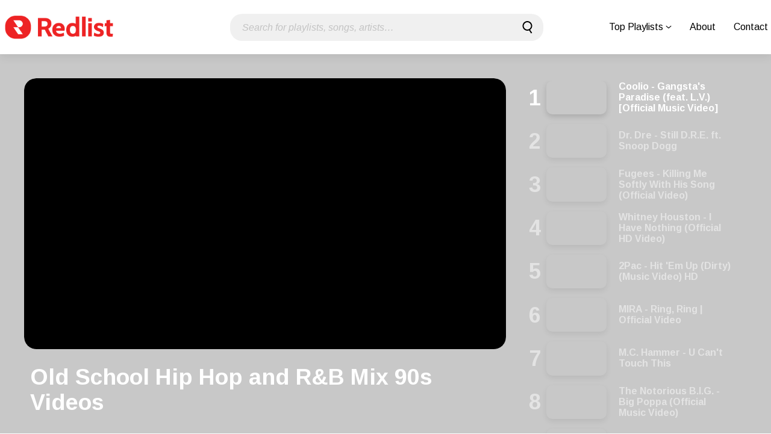

--- FILE ---
content_type: text/html; charset=UTF-8
request_url: https://www.redlist.com/playlist/46513
body_size: 14054
content:


<!doctype html>
<html dir="ltr" lang="en">

<head>
    <!-- Global site tag (gtag.js) - Google Analytics -->
    <script async src="https://www.googletagmanager.com/gtag/js?id=G-LQNQZCN2G0"></script>
    <script>
        window.dataLayer = window.dataLayer || [];

        function gtag() {
            dataLayer.push(arguments);
        }
        gtag('js', new Date());
        gtag('config', 'G-LQNQZCN2G0');
    </script>
    <meta charset="utf-8">
<meta http-equiv="X-UA-Compatible" content="IE=edge">
<meta name="description" content="Old School Hip Hop and R&amp;B Mix 90s Videos">
<meta name="viewport" content="width=device-width, initial-scale=1.0, user-scalable=no, maximum-scale=1, shrink-to-fit=no">
<meta name="msapplication-TileColor" content="#ffffff">
<meta name="theme-color" content="#ffffff">
<link rel="shortcut icon" href="https://www.redlist.com/public/images/favicon.ico" />
<link rel="apple-touch-icon" sizes="180x180" href="https://www.redlist.com/public/apple-touch-icon.png">
<link rel="icon" type="image/png" sizes="32x32" href="https://www.redlist.com/public/images/favicon-32x32.png">
<link rel="icon" type="image/png" sizes="16x16" href="https://www.redlist.com/public/images/favicon-16x16.png">
<link rel="manifest" href="https://www.redlist.com/public/site.webmanifest">
<link rel="mask-icon" href="https://www.redlist.com/public/safari-pinned-tab.svg" color="#d72732">
<link href="https://fonts.googleapis.com/css?family=Arimo:400,700&display=swap&subset=latin-ext" rel="stylesheet">
<link href='https://www.redlist.com/public/css/style.css?v=2.3' rel='stylesheet' type='text/css'>
<title>Old School Hip Hop and R&amp;B Mix 90s Videos</title>
    <script src="https://www.redlist.com/public/js/jquery-3.3.1.min.js"></script>
</head>


<body >
    <div class="menu navbar menu--fixed">
        <div class="menu-container">
            <button class="hamburger hamburger--squeeze" id="menuBtn">
                <span class="hamburger-box">
                    <span class="hamburger-inner"></span>
                </span>
            </button>

            <div class="menu__logo"><a href="https://www.redlist.com/"><img src="https://www.redlist.com/public/images/logo.png" alt="Redlist"></a></div>

            <div class="menu__search-container">
                <form action="https://www.redlist.com/search">
                    <div class="input-group">
                        <input type="text" name="search" value="" class="input-search" placeholder="Search for playlists, songs, artists&hellip;">
                        <button type="submit" class="button button--loupe"><svg class="icon">
                                <use xlink:href='#loupe'></use>
                            </svg></button>
                    </div>
                </form>

                <button type="button" name="button" class="button button--toggle-search">
                    <svg class="icon">
                        <use xlink:href='#loupe'></use>
                    </svg>
                </button>
            </div>

            <nav class="nav menu__nav nav--align-right">
                <a href="https://www.redlist.com/" title="Home" class="home">Home</a>
                <div class="menu-submenu">
                    <a class="menu-trigger" title="Top Playlists" style='cursor:pointer'>Top Playlists <svg class="icon">
                            <use xlink:href='#arrow-but'></use>
                        </svg></a>

                    <div class="menu-drop">
                        <a href="https://www.redlist.com/#youtube-playlists" class='hamburger'><svg class="icon">
                                <use xlink:href='#youtube-play'></use>
                            </svg> Youtube playlists</a>
                        <a href="https://www.redlist.com/#spotify-playlists" class='hamburger'><svg class="icon">
                                <use xlink:href='#spotify'></use>
                            </svg> Spotify playlists</a>
                    </div>
                </div>
                <a href="https://www.redlist.com/about" title="About">About</a>
                <a href="https://www.redlist.com/contact" title="Contact">Contact</a>

                <div class="nav__footer">
                    <nav class="massmedia__nav">
    <a href="https://www.facebook.com/RedMusicWorld" target="_blank"><svg class="icon">
            <use xlink:href='#facebook'></use>
        </svg></a>
    <a href="https://www.instagram.com/redlist/" target="_blank"><svg class="icon">
            <use xlink:href='#instagram'></use>
        </svg></a>
    <a href="https://www.youtube.com/channel/UCgR4pXCr9fGiUvZfsnlZ2Hg" target="_blank"><svg class="icon">
            <use xlink:href='#youtube'></use>
        </svg></a>
    <a href="https://open.spotify.com/user/7bntwjdswpqhrnqr0gssydbd0" target="_blank"><svg class="icon">
            <use xlink:href='#spotify'></use>
        </svg></a>
    <a href="https://www.linkedin.com/company/redentertainmentgroup/mycompany/" target="_blank"><svg class="icon">
            <use xlink:href='#linkedin'></use>
        </svg></a>
</nav>                    <p class="copyright">© 2022 Redlist. All Rights Reserved.</p>                </div>
            </nav>
        </div>
    </div>
<article class="article-playlist">
    <header id="playlist_header" class="article-header">
        <div class="article-header__overlay">
            <div class="article-header__player">
                <a href="" class="tool tool--back">
                    <span class="icon tool__icon"><svg>
                            <use xlink:href='#arrow-right'></use>
                        </svg></span>
                    <span class="tool__label">Back</span>
                </a>
                <div class="player">
                    <div class="player__container">
                        <div class="video-wrapper">
                            <div class="video-player" data-playlistid="PL_e7SRnp5joa5wEjbzuXf82lr0xuk46TT">
                                <iframe id="player" src="https://www.youtube.com/embed/?list=PL_e7SRnp5joa5wEjbzuXf82lr0xuk46TT&autoplay=0&modestbranding=1&enablejsapi=1&index=1" allow="fullscreen;" frameborder="0" width="640" height="385"></iframe>
                            </div>
                        </div>
                    </div>
                </div>
                <div class="article-header__description">
                    <h1 class="playlist-title">Old School Hip Hop and R&amp;B Mix 90s Videos</h1>
                                            <div class="description ">
                            <div class="description__content">
                                <div class="description__size">
                                    Old School Hip Hop and R&B Mix 90s Videos                                </div>
                            </div>
                            <button type="button" name="button" class="description__switch"><span class="switch-closed">Show more</span><span class="switch-opened">Show less</span> <svg class="icon">
                                    <use xlink:href='#arrow-but'></use>
                                </svg></button>
                        </div>
                                        <div class="share button-group">
                        <div class="mobile-share">
                            <span class="button-group__label">Share:</span>
                            <a href="#" class="icon button--icon" class="icon"><svg>
                                    <use xlink:href='#facebook'></use>
                                </svg></a>
                            <a href="#" class="icon button--icon"><svg>
                                    <use xlink:href='#twitter'></use>
                                </svg></a>
                        </div>
                        <button class="share-toggle" name="share">
                            <svg class="icon">
                                <use xlink:href='#share'></use>
                            </svg>
                        </button>
                    </div>
                                    </div>
            </div>
            <div class="article-header__info">
                <div class="player__playlist">
                    <div class="songlist">
                                                    <div class="song song--playlist">
                                <div class="song__metadata is-playing" data-videoid="fPO76Jlnz6c" data-video-position="0" data-playlistid="PL_e7SRnp5joa5wEjbzuXf82lr0xuk46TT" data-bg="https://img.youtube.com/vi/fPO76Jlnz6c/0.jpg">
                                    <figure class="song__cover">
                                        <img src="https://img.youtube.com/vi/fPO76Jlnz6c/0.jpg" alt="" />                                    </figure>
                                    <div class="song__info">
                                        <h3 class="song__title">Coolio - Gangsta&#039;s Paradise (feat. L.V.) [Official Music Video]</h3>
                                    </div>
                                </div>
                            </div>
                                                    <div class="song song--playlist">
                                <div class="song__metadata" data-videoid="_CL6n0FJZpk" data-video-position="1" data-playlistid="PL_e7SRnp5joa5wEjbzuXf82lr0xuk46TT" data-bg="https://img.youtube.com/vi/_CL6n0FJZpk/0.jpg">
                                    <figure class="song__cover">
                                        <img src="https://img.youtube.com/vi/_CL6n0FJZpk/0.jpg" alt="" />                                    </figure>
                                    <div class="song__info">
                                        <h3 class="song__title">Dr. Dre - Still D.R.E. ft. Snoop Dogg</h3>
                                    </div>
                                </div>
                            </div>
                                                    <div class="song song--playlist">
                                <div class="song__metadata" data-videoid="oKOtzIo-uYw" data-video-position="2" data-playlistid="PL_e7SRnp5joa5wEjbzuXf82lr0xuk46TT" data-bg="https://img.youtube.com/vi/oKOtzIo-uYw/0.jpg">
                                    <figure class="song__cover">
                                        <img src="https://img.youtube.com/vi/oKOtzIo-uYw/0.jpg" alt="" />                                    </figure>
                                    <div class="song__info">
                                        <h3 class="song__title">Fugees - Killing Me Softly With His Song (Official Video)</h3>
                                    </div>
                                </div>
                            </div>
                                                    <div class="song song--playlist">
                                <div class="song__metadata" data-videoid="FxYw0XPEoKE" data-video-position="3" data-playlistid="PL_e7SRnp5joa5wEjbzuXf82lr0xuk46TT" data-bg="https://img.youtube.com/vi/FxYw0XPEoKE/0.jpg">
                                    <figure class="song__cover">
                                        <img src="https://img.youtube.com/vi/FxYw0XPEoKE/0.jpg" alt="" />                                    </figure>
                                    <div class="song__info">
                                        <h3 class="song__title">Whitney Houston - I Have Nothing (Official HD Video)</h3>
                                    </div>
                                </div>
                            </div>
                                                    <div class="song song--playlist">
                                <div class="song__metadata" data-videoid="41qC3w3UUkU" data-video-position="4" data-playlistid="PL_e7SRnp5joa5wEjbzuXf82lr0xuk46TT" data-bg="https://img.youtube.com/vi/41qC3w3UUkU/0.jpg">
                                    <figure class="song__cover">
                                        <img src="https://img.youtube.com/vi/41qC3w3UUkU/0.jpg" alt="" />                                    </figure>
                                    <div class="song__info">
                                        <h3 class="song__title">2Pac - Hit &#039;Em Up (Dirty) (Music Video) HD</h3>
                                    </div>
                                </div>
                            </div>
                                                    <div class="song song--playlist">
                                <div class="song__metadata" data-videoid="mkCaf6tuhGM" data-video-position="5" data-playlistid="PL_e7SRnp5joa5wEjbzuXf82lr0xuk46TT" data-bg="https://img.youtube.com/vi/mkCaf6tuhGM/0.jpg">
                                    <figure class="song__cover">
                                        <img src="https://img.youtube.com/vi/mkCaf6tuhGM/0.jpg" alt="" />                                    </figure>
                                    <div class="song__info">
                                        <h3 class="song__title">MIRA - Ring, Ring | Official Video</h3>
                                    </div>
                                </div>
                            </div>
                                                    <div class="song song--playlist">
                                <div class="song__metadata" data-videoid="otCpCn0l4Wo" data-video-position="6" data-playlistid="PL_e7SRnp5joa5wEjbzuXf82lr0xuk46TT" data-bg="https://img.youtube.com/vi/otCpCn0l4Wo/0.jpg">
                                    <figure class="song__cover">
                                        <img src="https://img.youtube.com/vi/otCpCn0l4Wo/0.jpg" alt="" />                                    </figure>
                                    <div class="song__info">
                                        <h3 class="song__title">M.C. Hammer - U Can&#039;t Touch This</h3>
                                    </div>
                                </div>
                            </div>
                                                    <div class="song song--playlist">
                                <div class="song__metadata" data-videoid="phaJXp_zMYM" data-video-position="7" data-playlistid="PL_e7SRnp5joa5wEjbzuXf82lr0xuk46TT" data-bg="https://img.youtube.com/vi/phaJXp_zMYM/0.jpg">
                                    <figure class="song__cover">
                                        <img src="https://img.youtube.com/vi/phaJXp_zMYM/0.jpg" alt="" />                                    </figure>
                                    <div class="song__info">
                                        <h3 class="song__title">The Notorious B.I.G. - Big Poppa (Official Music Video)</h3>
                                    </div>
                                </div>
                            </div>
                                                    <div class="song song--playlist">
                                <div class="song__metadata" data-videoid="eXvBjCO19QY" data-video-position="8" data-playlistid="PL_e7SRnp5joa5wEjbzuXf82lr0xuk46TT" data-bg="https://img.youtube.com/vi/eXvBjCO19QY/0.jpg">
                                    <figure class="song__cover">
                                        <img src="https://img.youtube.com/vi/eXvBjCO19QY/0.jpg" alt="" />                                    </figure>
                                    <div class="song__info">
                                        <h3 class="song__title">2Pac - Changes ft. Talent</h3>
                                    </div>
                                </div>
                            </div>
                                                    <div class="song song--playlist">
                                <div class="song__metadata" data-videoid="_JZom_gVfuw" data-video-position="9" data-playlistid="PL_e7SRnp5joa5wEjbzuXf82lr0xuk46TT" data-bg="https://img.youtube.com/vi/_JZom_gVfuw/0.jpg">
                                    <figure class="song__cover">
                                        <img src="https://img.youtube.com/vi/_JZom_gVfuw/0.jpg" alt="" />                                    </figure>
                                    <div class="song__info">
                                        <h3 class="song__title">The Notorious B.I.G. - Juicy (Official Video) [4K]</h3>
                                    </div>
                                </div>
                            </div>
                                                    <div class="song song--playlist">
                                <div class="song__metadata" data-videoid="rog8ou-ZepE" data-video-position="10" data-playlistid="PL_e7SRnp5joa5wEjbzuXf82lr0xuk46TT" data-bg="https://img.youtube.com/vi/rog8ou-ZepE/0.jpg">
                                    <figure class="song__cover">
                                        <img src="https://img.youtube.com/vi/rog8ou-ZepE/0.jpg" alt="" />                                    </figure>
                                    <div class="song__info">
                                        <h3 class="song__title">Vanilla Ice - Ice Ice Baby (Official Music Video)</h3>
                                    </div>
                                </div>
                            </div>
                                                    <div class="song song--playlist">
                                <div class="song__metadata" data-videoid="iXYroDymuMk" data-video-position="11" data-playlistid="PL_e7SRnp5joa5wEjbzuXf82lr0xuk46TT" data-bg="https://img.youtube.com/vi/iXYroDymuMk/0.jpg">
                                    <figure class="song__cover">
                                        <img src="https://img.youtube.com/vi/iXYroDymuMk/0.jpg" alt="" />                                    </figure>
                                    <div class="song__info">
                                        <h3 class="song__title">MIRA - Ladida | Lyric Video</h3>
                                    </div>
                                </div>
                            </div>
                                                    <div class="song song--playlist">
                                <div class="song__metadata" data-videoid="LfRNRymrv9k" data-video-position="12" data-playlistid="PL_e7SRnp5joa5wEjbzuXf82lr0xuk46TT" data-bg="https://img.youtube.com/vi/LfRNRymrv9k/0.jpg">
                                    <figure class="song__cover">
                                        <img src="https://img.youtube.com/vi/LfRNRymrv9k/0.jpg" alt="" />                                    </figure>
                                    <div class="song__info">
                                        <h3 class="song__title">Mariah Carey - Always Be My Baby (Official Music Video)</h3>
                                    </div>
                                </div>
                            </div>
                                                    <div class="song song--playlist">
                                <div class="song__metadata" data-videoid="fJuapp9SORA" data-video-position="13" data-playlistid="PL_e7SRnp5joa5wEjbzuXf82lr0xuk46TT" data-bg="https://img.youtube.com/vi/fJuapp9SORA/0.jpg">
                                    <figure class="song__cover">
                                        <img src="https://img.youtube.com/vi/fJuapp9SORA/0.jpg" alt="" />                                    </figure>
                                    <div class="song__info">
                                        <h3 class="song__title">Eazy-E - Real Muthaphuckkin G&#039;s (Music Video)</h3>
                                    </div>
                                </div>
                            </div>
                                                    <div class="song song--playlist">
                                <div class="song__metadata" data-videoid="NKMtZm2YuBE" data-video-position="14" data-playlistid="PL_e7SRnp5joa5wEjbzuXf82lr0xuk46TT" data-bg="https://img.youtube.com/vi/NKMtZm2YuBE/0.jpg">
                                    <figure class="song__cover">
                                        <img src="https://img.youtube.com/vi/NKMtZm2YuBE/0.jpg" alt="" />                                    </figure>
                                    <div class="song__info">
                                        <h3 class="song__title">Puff Daddy [feat. Faith Evans &amp; 112] - I&#039;ll Be Missing You (Official Music Video)</h3>
                                    </div>
                                </div>
                            </div>
                                                    <div class="song song--playlist">
                                <div class="song__metadata" data-videoid="Mb1ZvUDvLDY" data-video-position="15" data-playlistid="PL_e7SRnp5joa5wEjbzuXf82lr0xuk46TT" data-bg="https://img.youtube.com/vi/Mb1ZvUDvLDY/0.jpg">
                                    <figure class="song__cover">
                                        <img src="https://img.youtube.com/vi/Mb1ZvUDvLDY/0.jpg" alt="" />                                    </figure>
                                    <div class="song__info">
                                        <h3 class="song__title">2Pac - Dear Mama</h3>
                                    </div>
                                </div>
                            </div>
                                                    <div class="song song--playlist">
                                <div class="song__metadata" data-videoid="FrLequ6dUdM" data-video-position="16" data-playlistid="PL_e7SRnp5joa5wEjbzuXf82lr0xuk46TT" data-bg="https://img.youtube.com/vi/FrLequ6dUdM/0.jpg">
                                    <figure class="song__cover">
                                        <img src="https://img.youtube.com/vi/FrLequ6dUdM/0.jpg" alt="" />                                    </figure>
                                    <div class="song__info">
                                        <h3 class="song__title">TLC - No Scrubs (Official HD Video)</h3>
                                    </div>
                                </div>
                            </div>
                                                    <div class="song song--playlist">
                                <div class="song__metadata" data-videoid="HRJd_Qhb9k0" data-video-position="17" data-playlistid="PL_e7SRnp5joa5wEjbzuXf82lr0xuk46TT" data-bg="https://img.youtube.com/vi/HRJd_Qhb9k0/0.jpg">
                                    <figure class="song__cover">
                                        <img src="https://img.youtube.com/vi/HRJd_Qhb9k0/0.jpg" alt="" />                                    </figure>
                                    <div class="song__info">
                                        <h3 class="song__title">MIRA - Duro | Lyric Video</h3>
                                    </div>
                                </div>
                            </div>
                                                    <div class="song song--playlist">
                                <div class="song__metadata" data-videoid="3KL9mRus19o" data-video-position="18" data-playlistid="PL_e7SRnp5joa5wEjbzuXf82lr0xuk46TT" data-bg="https://img.youtube.com/vi/3KL9mRus19o/0.jpg">
                                    <figure class="song__cover">
                                        <img src="https://img.youtube.com/vi/3KL9mRus19o/0.jpg" alt="" />                                    </figure>
                                    <div class="song__info">
                                        <h3 class="song__title">Blackstreet - No Diggity (Official Music Video) ft. Dr. Dre, Queen Pen</h3>
                                    </div>
                                </div>
                            </div>
                                                    <div class="song song--playlist">
                                <div class="song__metadata" data-videoid="LeiFF0gvqcc" data-video-position="19" data-playlistid="PL_e7SRnp5joa5wEjbzuXf82lr0xuk46TT" data-bg="https://img.youtube.com/vi/LeiFF0gvqcc/0.jpg">
                                    <figure class="song__cover">
                                        <img src="https://img.youtube.com/vi/LeiFF0gvqcc/0.jpg" alt="" />                                    </figure>
                                    <div class="song__info">
                                        <h3 class="song__title">Michael Jackson - Remember the Time (Official Video - Upscaled)</h3>
                                    </div>
                                </div>
                            </div>
                                                    <div class="song song--playlist">
                                <div class="song__metadata" data-videoid="rzRqEWJYwX4" data-video-position="20" data-playlistid="PL_e7SRnp5joa5wEjbzuXf82lr0xuk46TT" data-bg="https://img.youtube.com/vi/rzRqEWJYwX4/0.jpg">
                                    <figure class="song__cover">
                                        <img src="https://img.youtube.com/vi/rzRqEWJYwX4/0.jpg" alt="" />                                    </figure>
                                    <div class="song__info">
                                        <h3 class="song__title">Ice Cube - You Know How We Do It</h3>
                                    </div>
                                </div>
                            </div>
                                                    <div class="song song--playlist">
                                <div class="song__metadata" data-videoid="yoYZf-lBF_U" data-video-position="21" data-playlistid="PL_e7SRnp5joa5wEjbzuXf82lr0xuk46TT" data-bg="https://img.youtube.com/vi/yoYZf-lBF_U/0.jpg">
                                    <figure class="song__cover">
                                        <img src="https://img.youtube.com/vi/yoYZf-lBF_U/0.jpg" alt="" />                                    </figure>
                                    <div class="song__info">
                                        <h3 class="song__title">Mobb Deep - Shook Ones, Pt. II (Official HD Video)</h3>
                                    </div>
                                </div>
                            </div>
                                                    <div class="song song--playlist">
                                <div class="song__metadata" data-videoid="glEiPXAYE-U" data-video-position="22" data-playlistid="PL_e7SRnp5joa5wEjbzuXf82lr0xuk46TT" data-bg="https://img.youtube.com/vi/glEiPXAYE-U/0.jpg">
                                    <figure class="song__cover">
                                        <img src="https://img.youtube.com/vi/glEiPXAYE-U/0.jpg" alt="" />                                    </figure>
                                    <div class="song__info">
                                        <h3 class="song__title">The Notorious B.I.G. - Hypnotize (Official Music Video) [4K]</h3>
                                    </div>
                                </div>
                            </div>
                                                    <div class="song song--playlist">
                                <div class="song__metadata" data-videoid="wMDOli6JDBQ" data-video-position="23" data-playlistid="PL_e7SRnp5joa5wEjbzuXf82lr0xuk46TT" data-bg="https://img.youtube.com/vi/wMDOli6JDBQ/0.jpg">
                                    <figure class="song__cover">
                                        <img src="https://img.youtube.com/vi/wMDOli6JDBQ/0.jpg" alt="" />                                    </figure>
                                    <div class="song__info">
                                        <h3 class="song__title">MIRA - Bad Booty | Official Video</h3>
                                    </div>
                                </div>
                            </div>
                                                    <div class="song song--playlist">
                                <div class="song__metadata" data-videoid="NiF6-0UTqtc" data-video-position="24" data-playlistid="PL_e7SRnp5joa5wEjbzuXf82lr0xuk46TT" data-bg="https://img.youtube.com/vi/NiF6-0UTqtc/0.jpg">
                                    <figure class="song__cover">
                                        <img src="https://img.youtube.com/vi/NiF6-0UTqtc/0.jpg" alt="" />                                    </figure>
                                    <div class="song__info">
                                        <h3 class="song__title">Destiny&#039;s Child - Bills, Bills, Bills (Official Video)</h3>
                                    </div>
                                </div>
                            </div>
                                                    <div class="song song--playlist">
                                <div class="song__metadata" data-videoid="PBwAxmrE194" data-video-position="25" data-playlistid="PL_e7SRnp5joa5wEjbzuXf82lr0xuk46TT" data-bg="https://img.youtube.com/vi/PBwAxmrE194/0.jpg">
                                    <figure class="song__cover">
                                        <img src="https://img.youtube.com/vi/PBwAxmrE194/0.jpg" alt="" />                                    </figure>
                                    <div class="song__info">
                                        <h3 class="song__title">Wu-Tang Clan - C.R.E.A.M. (Official HD Video)</h3>
                                    </div>
                                </div>
                            </div>
                                                    <div class="song song--playlist">
                                <div class="song__metadata" data-videoid="h4UqMyldS7Q" data-video-position="26" data-playlistid="PL_e7SRnp5joa5wEjbzuXf82lr0xuk46TT" data-bg="https://img.youtube.com/vi/h4UqMyldS7Q/0.jpg">
                                    <figure class="song__cover">
                                        <img src="https://img.youtube.com/vi/h4UqMyldS7Q/0.jpg" alt="" />                                    </figure>
                                    <div class="song__info">
                                        <h3 class="song__title">Ice Cube - It Was A Good Day</h3>
                                    </div>
                                </div>
                            </div>
                                                    <div class="song song--playlist">
                                <div class="song__metadata" data-videoid="1OR1Plc5Qv8" data-video-position="27" data-playlistid="PL_e7SRnp5joa5wEjbzuXf82lr0xuk46TT" data-bg="https://img.youtube.com/vi/1OR1Plc5Qv8/0.jpg">
                                    <figure class="song__cover">
                                        <img src="https://img.youtube.com/vi/1OR1Plc5Qv8/0.jpg" alt="" />                                    </figure>
                                    <div class="song__info">
                                        <h3 class="song__title">2Pac - Hail Mary ( ft. The Outlawz ) HD (With Lyrics)</h3>
                                    </div>
                                </div>
                            </div>
                                                    <div class="song song--playlist">
                                <div class="song__metadata" data-videoid="uB1D9wWxd2w" data-video-position="28" data-playlistid="PL_e7SRnp5joa5wEjbzuXf82lr0xuk46TT" data-bg="https://img.youtube.com/vi/uB1D9wWxd2w/0.jpg">
                                    <figure class="song__cover">
                                        <img src="https://img.youtube.com/vi/uB1D9wWxd2w/0.jpg" alt="" />                                    </figure>
                                    <div class="song__info">
                                        <h3 class="song__title">Mark Morrison - Return of the Mack (Official Music Video)</h3>
                                    </div>
                                </div>
                            </div>
                                                    <div class="song song--playlist">
                                <div class="song__metadata" data-videoid="1j6Pfv6xS9o" data-video-position="29" data-playlistid="PL_e7SRnp5joa5wEjbzuXf82lr0xuk46TT" data-bg="https://img.youtube.com/vi/1j6Pfv6xS9o/0.jpg">
                                    <figure class="song__cover">
                                        <img src="https://img.youtube.com/vi/1j6Pfv6xS9o/0.jpg" alt="" />                                    </figure>
                                    <div class="song__info">
                                        <h3 class="song__title">MIRA - Come With Me (Official Music Video)</h3>
                                    </div>
                                </div>
                            </div>
                                                    <div class="song song--playlist">
                                <div class="song__metadata" data-videoid="XhzpxjuwZy0" data-video-position="30" data-playlistid="PL_e7SRnp5joa5wEjbzuXf82lr0xuk46TT" data-bg="https://img.youtube.com/vi/XhzpxjuwZy0/0.jpg">
                                    <figure class="song__cover">
                                        <img src="https://img.youtube.com/vi/XhzpxjuwZy0/0.jpg" alt="" />                                    </figure>
                                    <div class="song__info">
                                        <h3 class="song__title">House of Pain - Jump Around (Official Music Video)</h3>
                                    </div>
                                </div>
                            </div>
                                                    <div class="song song--playlist">
                                <div class="song__metadata" data-videoid="rXPfovXw2tw" data-video-position="31" data-playlistid="PL_e7SRnp5joa5wEjbzuXf82lr0xuk46TT" data-bg="https://img.youtube.com/vi/rXPfovXw2tw/0.jpg">
                                    <figure class="song__cover">
                                        <img src="https://img.youtube.com/vi/rXPfovXw2tw/0.jpg" alt="" />                                    </figure>
                                    <div class="song__info">
                                        <h3 class="song__title">Brian McKnight - Back At One (Short Version) (Official Music Video)</h3>
                                    </div>
                                </div>
                            </div>
                                                    <div class="song song--playlist">
                                <div class="song__metadata" data-videoid="DXvMT_mVbqw" data-video-position="32" data-playlistid="PL_e7SRnp5joa5wEjbzuXf82lr0xuk46TT" data-bg="https://img.youtube.com/vi/DXvMT_mVbqw/0.jpg">
                                    <figure class="song__cover">
                                        <img src="https://img.youtube.com/vi/DXvMT_mVbqw/0.jpg" alt="" />                                    </figure>
                                    <div class="song__info">
                                        <h3 class="song__title">K-Ci &amp; JoJo - All My Life (Official Music Video)</h3>
                                    </div>
                                </div>
                            </div>
                                                    <div class="song song--playlist">
                                <div class="song__metadata" data-videoid="RijB8wnJCN0" data-video-position="33" data-playlistid="PL_e7SRnp5joa5wEjbzuXf82lr0xuk46TT" data-bg="https://img.youtube.com/vi/RijB8wnJCN0/0.jpg">
                                    <figure class="song__cover">
                                        <img src="https://img.youtube.com/vi/RijB8wnJCN0/0.jpg" alt="" />                                    </figure>
                                    <div class="song__info">
                                        <h3 class="song__title">Cypress Hill - Insane In The Brain (Official HD Video)</h3>
                                    </div>
                                </div>
                            </div>
                                                    <div class="song song--playlist">
                                <div class="song__metadata" data-videoid="dJ8VjyPw0qY" data-video-position="34" data-playlistid="PL_e7SRnp5joa5wEjbzuXf82lr0xuk46TT" data-bg="https://img.youtube.com/vi/dJ8VjyPw0qY/0.jpg">
                                    <figure class="song__cover">
                                        <img src="https://img.youtube.com/vi/dJ8VjyPw0qY/0.jpg" alt="" />                                    </figure>
                                    <div class="song__info">
                                        <h3 class="song__title">Joe - I Wanna Know (Official Video)</h3>
                                    </div>
                                </div>
                            </div>
                                                    <div class="song song--playlist">
                                <div class="song__metadata" data-videoid="XAVn53ujlcs" data-video-position="35" data-playlistid="PL_e7SRnp5joa5wEjbzuXf82lr0xuk46TT" data-bg="https://img.youtube.com/vi/XAVn53ujlcs/0.jpg">
                                    <figure class="song__cover">
                                        <img src="https://img.youtube.com/vi/XAVn53ujlcs/0.jpg" alt="" />                                    </figure>
                                    <div class="song__info">
                                        <h3 class="song__title">Monoir - Summer&#039;s Gone (Official Video)</h3>
                                    </div>
                                </div>
                            </div>
                                                    <div class="song song--playlist">
                                <div class="song__metadata" data-videoid="sNPnbI1arSE" data-video-position="36" data-playlistid="PL_e7SRnp5joa5wEjbzuXf82lr0xuk46TT" data-bg="https://img.youtube.com/vi/sNPnbI1arSE/0.jpg">
                                    <figure class="song__cover">
                                        <img src="https://img.youtube.com/vi/sNPnbI1arSE/0.jpg" alt="" />                                    </figure>
                                    <div class="song__info">
                                        <h3 class="song__title">Eminem - My Name Is (Official Music Video)</h3>
                                    </div>
                                </div>
                            </div>
                                                    <div class="song song--playlist">
                                <div class="song__metadata" data-videoid="T6QKqFPRZSA" data-video-position="37" data-playlistid="PL_e7SRnp5joa5wEjbzuXf82lr0xuk46TT" data-bg="https://img.youtube.com/vi/T6QKqFPRZSA/0.jpg">
                                    <figure class="song__cover">
                                        <img src="https://img.youtube.com/vi/T6QKqFPRZSA/0.jpg" alt="" />                                    </figure>
                                    <div class="song__info">
                                        <h3 class="song__title">Lauryn Hill - Doo Wop (That Thing) (Official HD Video)</h3>
                                    </div>
                                </div>
                            </div>
                                                    <div class="song song--playlist">
                                <div class="song__metadata" data-videoid="ThlhSnRk21E" data-video-position="38" data-playlistid="PL_e7SRnp5joa5wEjbzuXf82lr0xuk46TT" data-bg="https://img.youtube.com/vi/ThlhSnRk21E/0.jpg">
                                    <figure class="song__cover">
                                        <img src="https://img.youtube.com/vi/ThlhSnRk21E/0.jpg" alt="" />                                    </figure>
                                    <div class="song__info">
                                        <h3 class="song__title">DMX - Ruff Ryders&#039; Anthem</h3>
                                    </div>
                                </div>
                            </div>
                                                    <div class="song song--playlist">
                                <div class="song__metadata" data-videoid="cP4yAnbtDZE" data-video-position="39" data-playlistid="PL_e7SRnp5joa5wEjbzuXf82lr0xuk46TT" data-bg="https://img.youtube.com/vi/cP4yAnbtDZE/0.jpg">
                                    <figure class="song__cover">
                                        <img src="https://img.youtube.com/vi/cP4yAnbtDZE/0.jpg" alt="" />                                    </figure>
                                    <div class="song__info">
                                        <h3 class="song__title">Keith Sweat - Twisted (Official Music Video)</h3>
                                    </div>
                                </div>
                            </div>
                                                    <div class="song song--playlist">
                                <div class="song__metadata" data-videoid="aIXyKmElvv8" data-video-position="40" data-playlistid="PL_e7SRnp5joa5wEjbzuXf82lr0xuk46TT" data-bg="https://img.youtube.com/vi/aIXyKmElvv8/0.jpg">
                                    <figure class="song__cover">
                                        <img src="https://img.youtube.com/vi/aIXyKmElvv8/0.jpg" alt="" />                                    </figure>
                                    <div class="song__info">
                                        <h3 class="song__title">Fugees - Ready Or Not (Official HD Video)</h3>
                                    </div>
                                </div>
                            </div>
                                                    <div class="song song--playlist">
                                <div class="song__metadata" data-videoid="i2HeHYaRP5A" data-video-position="41" data-playlistid="PL_e7SRnp5joa5wEjbzuXf82lr0xuk46TT" data-bg="https://img.youtube.com/vi/i2HeHYaRP5A/0.jpg">
                                    <figure class="song__cover">
                                        <img src="https://img.youtube.com/vi/i2HeHYaRP5A/0.jpg" alt="" />                                    </figure>
                                    <div class="song__info">
                                        <h3 class="song__title">Fu00e9a - Shades of Blue (Official Video)</h3>
                                    </div>
                                </div>
                            </div>
                                                    <div class="song song--playlist">
                                <div class="song__metadata" data-videoid="1Z52-lIZMbQ" data-video-position="42" data-playlistid="PL_e7SRnp5joa5wEjbzuXf82lr0xuk46TT" data-bg="https://img.youtube.com/vi/1Z52-lIZMbQ/0.jpg">
                                    <figure class="song__cover">
                                        <img src="https://img.youtube.com/vi/1Z52-lIZMbQ/0.jpg" alt="" />                                    </figure>
                                    <div class="song__info">
                                        <h3 class="song__title">2Pac - So Many Tears (Official Music Video)</h3>
                                    </div>
                                </div>
                            </div>
                                                    <div class="song song--playlist">
                                <div class="song__metadata" data-videoid="qq09UkPRdFY" data-video-position="43" data-playlistid="PL_e7SRnp5joa5wEjbzuXf82lr0xuk46TT" data-bg="https://img.youtube.com/vi/qq09UkPRdFY/0.jpg">
                                    <figure class="song__cover">
                                        <img src="https://img.youtube.com/vi/qq09UkPRdFY/0.jpg" alt="" />                                    </figure>
                                    <div class="song__info">
                                        <h3 class="song__title">Mariah Carey - Fantasy (Official 4K Video)</h3>
                                    </div>
                                </div>
                            </div>
                                                    <div class="song song--playlist">
                                <div class="song__metadata" data-videoid="5wBTdfAkqGU" data-video-position="44" data-playlistid="PL_e7SRnp5joa5wEjbzuXf82lr0xuk46TT" data-bg="https://img.youtube.com/vi/5wBTdfAkqGU/0.jpg">
                                    <figure class="song__cover">
                                        <img src="https://img.youtube.com/vi/5wBTdfAkqGU/0.jpg" alt="" />                                    </figure>
                                    <div class="song__info">
                                        <h3 class="song__title">2pac feat Dr.Dre - California Love HD</h3>
                                    </div>
                                </div>
                            </div>
                                                    <div class="song song--playlist">
                                <div class="song__metadata" data-videoid="qFRCPLAvxnM" data-video-position="45" data-playlistid="PL_e7SRnp5joa5wEjbzuXf82lr0xuk46TT" data-bg="https://img.youtube.com/vi/qFRCPLAvxnM/0.jpg">
                                    <figure class="song__cover">
                                        <img src="https://img.youtube.com/vi/qFRCPLAvxnM/0.jpg" alt="" />                                    </figure>
                                    <div class="song__info">
                                        <h3 class="song__title">Monica - Why I Love You So Much (Official Video)</h3>
                                    </div>
                                </div>
                            </div>
                                                    <div class="song song--playlist">
                                <div class="song__metadata" data-videoid="FMar1ifzdmk" data-video-position="46" data-playlistid="PL_e7SRnp5joa5wEjbzuXf82lr0xuk46TT" data-bg="https://img.youtube.com/vi/FMar1ifzdmk/0.jpg">
                                    <figure class="song__cover">
                                        <img src="https://img.youtube.com/vi/FMar1ifzdmk/0.jpg" alt="" />                                    </figure>
                                    <div class="song__info">
                                        <h3 class="song__title">Keith Sweat feat. Athena Cage - Nobody (Official Music Video)</h3>
                                    </div>
                                </div>
                            </div>
                                                    <div class="song song--playlist">
                                <div class="song__metadata" data-videoid="4RfUSuX2Lnk" data-video-position="47" data-playlistid="PL_e7SRnp5joa5wEjbzuXf82lr0xuk46TT" data-bg="https://img.youtube.com/vi/4RfUSuX2Lnk/0.jpg">
                                    <figure class="song__cover">
                                        <img src="https://img.youtube.com/vi/4RfUSuX2Lnk/0.jpg" alt="" />                                    </figure>
                                    <div class="song__info">
                                        <h3 class="song__title">Glitter Dream, Alex Parker, Ciresan - Undress Your Soul (feat. SBSTN) (Visualizer)</h3>
                                    </div>
                                </div>
                            </div>
                                                    <div class="song song--playlist">
                                <div class="song__metadata" data-videoid="fV8vB1BB2qc" data-video-position="48" data-playlistid="PL_e7SRnp5joa5wEjbzuXf82lr0xuk46TT" data-bg="https://img.youtube.com/vi/fV8vB1BB2qc/0.jpg">
                                    <figure class="song__cover">
                                        <img src="https://img.youtube.com/vi/fV8vB1BB2qc/0.jpg" alt="" />                                    </figure>
                                    <div class="song__info">
                                        <h3 class="song__title">Boyz II Men - I&#039;ll Make Love To You (Official Music Video)</h3>
                                    </div>
                                </div>
                            </div>
                                                    <div class="song song--playlist">
                                <div class="song__metadata" data-videoid="mIhI23gBBPQ" data-video-position="49" data-playlistid="PL_e7SRnp5joa5wEjbzuXf82lr0xuk46TT" data-bg="https://img.youtube.com/vi/mIhI23gBBPQ/0.jpg">
                                    <figure class="song__cover">
                                        <img src="https://img.youtube.com/vi/mIhI23gBBPQ/0.jpg" alt="" />                                    </figure>
                                    <div class="song__info">
                                        <h3 class="song__title">Mariah Carey - My All (Official HD Video)</h3>
                                    </div>
                                </div>
                            </div>
                                                    <div class="song song--playlist">
                                <div class="song__metadata" data-videoid="Ptiz0KtR16E" data-video-position="50" data-playlistid="PL_e7SRnp5joa5wEjbzuXf82lr0xuk46TT" data-bg="https://img.youtube.com/vi/Ptiz0KtR16E/0.jpg">
                                    <figure class="song__cover">
                                        <img src="https://img.youtube.com/vi/Ptiz0KtR16E/0.jpg" alt="" />                                    </figure>
                                    <div class="song__info">
                                        <h3 class="song__title">Monica - Before You Walk Out Of My Life (Official HD Video)</h3>
                                    </div>
                                </div>
                            </div>
                                                    <div class="song song--playlist">
                                <div class="song__metadata" data-videoid="cE-bnWqLqxE" data-video-position="51" data-playlistid="PL_e7SRnp5joa5wEjbzuXf82lr0xuk46TT" data-bg="https://img.youtube.com/vi/cE-bnWqLqxE/0.jpg">
                                    <figure class="song__cover">
                                        <img src="https://img.youtube.com/vi/cE-bnWqLqxE/0.jpg" alt="" />                                    </figure>
                                    <div class="song__info">
                                        <h3 class="song__title">Lauryn Hill - Ex-Factor (Official HD Video)</h3>
                                    </div>
                                </div>
                            </div>
                                                    <div class="song song--playlist">
                                <div class="song__metadata" data-videoid="LlZydtG3xqI" data-video-position="52" data-playlistid="PL_e7SRnp5joa5wEjbzuXf82lr0xuk46TT" data-bg="https://img.youtube.com/vi/LlZydtG3xqI/0.jpg">
                                    <figure class="song__cover">
                                        <img src="https://img.youtube.com/vi/LlZydtG3xqI/0.jpg" alt="" />                                    </figure>
                                    <div class="song__info">
                                        <h3 class="song__title">TLC - Creep (Official HD Video)</h3>
                                    </div>
                                </div>
                            </div>
                                                    <div class="song song--playlist">
                                <div class="song__metadata" data-videoid="WYchBAyW-_o" data-video-position="53" data-playlistid="PL_e7SRnp5joa5wEjbzuXf82lr0xuk46TT" data-bg="https://img.youtube.com/vi/WYchBAyW-_o/0.jpg">
                                    <figure class="song__cover">
                                        <img src="https://img.youtube.com/vi/WYchBAyW-_o/0.jpg" alt="" />                                    </figure>
                                    <div class="song__info">
                                        <h3 class="song__title">Ring, Ring (Remix)</h3>
                                    </div>
                                </div>
                            </div>
                                                    <div class="song song--playlist">
                                <div class="song__metadata" data-videoid="0Ogs_NsXh58" data-video-position="54" data-playlistid="PL_e7SRnp5joa5wEjbzuXf82lr0xuk46TT" data-bg="https://img.youtube.com/vi/0Ogs_NsXh58/0.jpg">
                                    <figure class="song__cover">
                                        <img src="https://img.youtube.com/vi/0Ogs_NsXh58/0.jpg" alt="" />                                    </figure>
                                    <div class="song__info">
                                        <h3 class="song__title">The Notorious B.I.G. - One More Chance (Official Music Video)</h3>
                                    </div>
                                </div>
                            </div>
                                                    <div class="song song--playlist">
                                <div class="song__metadata" data-videoid="gUhRKVIjJtw" data-video-position="55" data-playlistid="PL_e7SRnp5joa5wEjbzuXf82lr0xuk46TT" data-bg="https://img.youtube.com/vi/gUhRKVIjJtw/0.jpg">
                                    <figure class="song__cover">
                                        <img src="https://img.youtube.com/vi/gUhRKVIjJtw/0.jpg" alt="" />                                    </figure>
                                    <div class="song__info">
                                        <h3 class="song__title">The Notorious B.I.G. - Mo Money Mo Problems (Official Music Video) [4K]</h3>
                                    </div>
                                </div>
                            </div>
                                                    <div class="song song--playlist">
                                <div class="song__metadata" data-videoid="Cx0xzO73Amo" data-video-position="56" data-playlistid="PL_e7SRnp5joa5wEjbzuXf82lr0xuk46TT" data-bg="https://img.youtube.com/vi/Cx0xzO73Amo/0.jpg">
                                    <figure class="song__cover">
                                        <img src="https://img.youtube.com/vi/Cx0xzO73Amo/0.jpg" alt="" />                                    </figure>
                                    <div class="song__info">
                                        <h3 class="song__title">Soul For Real - Candy Rain (Official Music Video)</h3>
                                    </div>
                                </div>
                            </div>
                                                    <div class="song song--playlist">
                                <div class="song__metadata" data-videoid="VMYAEHE2GrM" data-video-position="57" data-playlistid="PL_e7SRnp5joa5wEjbzuXf82lr0xuk46TT" data-bg="https://img.youtube.com/vi/VMYAEHE2GrM/0.jpg">
                                    <figure class="song__cover">
                                        <img src="https://img.youtube.com/vi/VMYAEHE2GrM/0.jpg" alt="" />                                    </figure>
                                    <div class="song__info">
                                        <h3 class="song__title">Bone Thugs N Harmony - Crossroads</h3>
                                    </div>
                                </div>
                            </div>
                                                    <div class="song song--playlist">
                                <div class="song__metadata" data-videoid="Gg5KfL-4asE" data-video-position="58" data-playlistid="PL_e7SRnp5joa5wEjbzuXf82lr0xuk46TT" data-bg="https://img.youtube.com/vi/Gg5KfL-4asE/0.jpg">
                                    <figure class="song__cover">
                                        <img src="https://img.youtube.com/vi/Gg5KfL-4asE/0.jpg" alt="" />                                    </figure>
                                    <div class="song__info">
                                        <h3 class="song__title">Dr. Dre - Keep Their Heads Ringin&#039; (Official Video) [Explicit]</h3>
                                    </div>
                                </div>
                            </div>
                                                    <div class="song song--playlist">
                                <div class="song__metadata" data-videoid="bkfQWg0WPKM" data-video-position="59" data-playlistid="PL_e7SRnp5joa5wEjbzuXf82lr0xuk46TT" data-bg="https://img.youtube.com/vi/bkfQWg0WPKM/0.jpg">
                                    <figure class="song__cover">
                                        <img src="https://img.youtube.com/vi/bkfQWg0WPKM/0.jpg" alt="" />                                    </figure>
                                    <div class="song__info">
                                        <h3 class="song__title">DAWN, Preyah - Addicted To You (Lyric Video)</h3>
                                    </div>
                                </div>
                            </div>
                                                    <div class="song song--playlist">
                                <div class="song__metadata" data-videoid="3eOuK-pYhy4" data-video-position="60" data-playlistid="PL_e7SRnp5joa5wEjbzuXf82lr0xuk46TT" data-bg="https://img.youtube.com/vi/3eOuK-pYhy4/0.jpg">
                                    <figure class="song__cover">
                                        <img src="https://img.youtube.com/vi/3eOuK-pYhy4/0.jpg" alt="" />                                    </figure>
                                    <div class="song__info">
                                        <h3 class="song__title">Monica - Angel Of Mine (Official Music Video)</h3>
                                    </div>
                                </div>
                            </div>
                                                    <div class="song song--playlist">
                                <div class="song__metadata" data-videoid="RYcF43IlnbE" data-video-position="61" data-playlistid="PL_e7SRnp5joa5wEjbzuXf82lr0xuk46TT" data-bg="https://img.youtube.com/vi/RYcF43IlnbE/0.jpg">
                                    <figure class="song__cover">
                                        <img src="https://img.youtube.com/vi/RYcF43IlnbE/0.jpg" alt="" />                                    </figure>
                                    <div class="song__info">
                                        <h3 class="song__title">Slippin&#039;</h3>
                                    </div>
                                </div>
                            </div>
                                                    <div class="song song--playlist">
                                <div class="song__metadata" data-videoid="qORYO0atB6g" data-video-position="62" data-playlistid="PL_e7SRnp5joa5wEjbzuXf82lr0xuk46TT" data-bg="https://img.youtube.com/vi/qORYO0atB6g/0.jpg">
                                    <figure class="song__cover">
                                        <img src="https://img.youtube.com/vi/qORYO0atB6g/0.jpg" alt="" />                                    </figure>
                                    <div class="song__info">
                                        <h3 class="song__title">Beastie Boys - Intergalactic</h3>
                                    </div>
                                </div>
                            </div>
                                                    <div class="song song--playlist">
                                <div class="song__metadata" data-videoid="MC6YLqio-bI" data-video-position="63" data-playlistid="PL_e7SRnp5joa5wEjbzuXf82lr0xuk46TT" data-bg="https://img.youtube.com/vi/MC6YLqio-bI/0.jpg">
                                    <figure class="song__cover">
                                        <img src="https://img.youtube.com/vi/MC6YLqio-bI/0.jpg" alt="" />                                    </figure>
                                    <div class="song__info">
                                        <h3 class="song__title">Keith Sweat - I&#039;ll Give All My Love To You (Official Music Video)</h3>
                                    </div>
                                </div>
                            </div>
                                                    <div class="song song--playlist">
                                <div class="song__metadata" data-videoid="fWCZse1iwE0" data-video-position="64" data-playlistid="PL_e7SRnp5joa5wEjbzuXf82lr0xuk46TT" data-bg="https://img.youtube.com/vi/fWCZse1iwE0/0.jpg">
                                    <figure class="song__cover">
                                        <img src="https://img.youtube.com/vi/fWCZse1iwE0/0.jpg" alt="" />                                    </figure>
                                    <div class="song__info">
                                        <h3 class="song__title">Snoop Dogg - Gin And Juice</h3>
                                    </div>
                                </div>
                            </div>
                                                    <div class="song song--playlist">
                                <div class="song__metadata" data-videoid="S_mBlboQUZ8" data-video-position="65" data-playlistid="PL_e7SRnp5joa5wEjbzuXf82lr0xuk46TT" data-bg="https://img.youtube.com/vi/S_mBlboQUZ8/0.jpg">
                                    <figure class="song__cover">
                                        <img src="https://img.youtube.com/vi/S_mBlboQUZ8/0.jpg" alt="" />                                    </figure>
                                    <div class="song__info">
                                        <h3 class="song__title">Paul Damixie - I Got It All | Official Lyric Video</h3>
                                    </div>
                                </div>
                            </div>
                                                    <div class="song song--playlist">
                                <div class="song__metadata" data-videoid="Dz5VzLz67WA" data-video-position="66" data-playlistid="PL_e7SRnp5joa5wEjbzuXf82lr0xuk46TT" data-bg="https://img.youtube.com/vi/Dz5VzLz67WA/0.jpg">
                                    <figure class="song__cover">
                                        <img src="https://img.youtube.com/vi/Dz5VzLz67WA/0.jpg" alt="" />                                    </figure>
                                    <div class="song__info">
                                        <h3 class="song__title">Mobb Deep - Survival of the Fittest (Official Video) [Explicit]</h3>
                                    </div>
                                </div>
                            </div>
                                                    <div class="song song--playlist">
                                <div class="song__metadata" data-videoid="KKSz4NE6PwY" data-video-position="67" data-playlistid="PL_e7SRnp5joa5wEjbzuXf82lr0xuk46TT" data-bg="https://img.youtube.com/vi/KKSz4NE6PwY/0.jpg">
                                    <figure class="song__cover">
                                        <img src="https://img.youtube.com/vi/KKSz4NE6PwY/0.jpg" alt="" />                                    </figure>
                                    <div class="song__info">
                                        <h3 class="song__title">Aaliyah  - One In A Million (Original Video)</h3>
                                    </div>
                                </div>
                            </div>
                                                    <div class="song song--playlist">
                                <div class="song__metadata" data-videoid="PEnwXYJcSZc" data-video-position="68" data-playlistid="PL_e7SRnp5joa5wEjbzuXf82lr0xuk46TT" data-bg="https://img.youtube.com/vi/PEnwXYJcSZc/0.jpg">
                                    <figure class="song__cover">
                                        <img src="https://img.youtube.com/vi/PEnwXYJcSZc/0.jpg" alt="" />                                    </figure>
                                    <div class="song__info">
                                        <h3 class="song__title">Wu-Tang Clan - Method Man (Official HD Video)</h3>
                                    </div>
                                </div>
                            </div>
                                                    <div class="song song--playlist">
                                <div class="song__metadata" data-videoid="010KyIQjkTk" data-video-position="69" data-playlistid="PL_e7SRnp5joa5wEjbzuXf82lr0xuk46TT" data-bg="https://img.youtube.com/vi/010KyIQjkTk/0.jpg">
                                    <figure class="song__cover">
                                        <img src="https://img.youtube.com/vi/010KyIQjkTk/0.jpg" alt="" />                                    </figure>
                                    <div class="song__info">
                                        <h3 class="song__title">Kris Kross - Jump (Official Video)</h3>
                                    </div>
                                </div>
                            </div>
                                                    <div class="song song--playlist">
                                <div class="song__metadata" data-videoid="4vaN01VLYSQ" data-video-position="70" data-playlistid="PL_e7SRnp5joa5wEjbzuXf82lr0xuk46TT" data-bg="https://img.youtube.com/vi/4vaN01VLYSQ/0.jpg">
                                    <figure class="song__cover">
                                        <img src="https://img.youtube.com/vi/4vaN01VLYSQ/0.jpg" alt="" />                                    </figure>
                                    <div class="song__info">
                                        <h3 class="song__title">Salt-N-Pepa - Shoop</h3>
                                    </div>
                                </div>
                            </div>
                                                    <div class="song song--playlist">
                                <div class="song__metadata" data-videoid="8DlEgBlmDQU" data-video-position="71" data-playlistid="PL_e7SRnp5joa5wEjbzuXf82lr0xuk46TT" data-bg="https://img.youtube.com/vi/8DlEgBlmDQU/0.jpg">
                                    <figure class="song__cover">
                                        <img src="https://img.youtube.com/vi/8DlEgBlmDQU/0.jpg" alt="" />                                    </figure>
                                    <div class="song__info">
                                        <h3 class="song__title">Paul Damixie - Out of Space | Official Visualizer</h3>
                                    </div>
                                </div>
                            </div>
                                                    <div class="song song--playlist">
                                <div class="song__metadata" data-videoid="3JcmQONgXJM" data-video-position="72" data-playlistid="PL_e7SRnp5joa5wEjbzuXf82lr0xuk46TT" data-bg="https://img.youtube.com/vi/3JcmQONgXJM/0.jpg">
                                    <figure class="song__cover">
                                        <img src="https://img.youtube.com/vi/3JcmQONgXJM/0.jpg" alt="" />                                    </figure>
                                    <div class="song__info">
                                        <h3 class="song__title">Will Smith - Gettin&#039; Jiggy Wit It</h3>
                                    </div>
                                </div>
                            </div>
                                                    <div class="song song--playlist">
                                <div class="song__metadata" data-videoid="kwEZRPkAAu8" data-video-position="73" data-playlistid="PL_e7SRnp5joa5wEjbzuXf82lr0xuk46TT" data-bg="https://img.youtube.com/vi/kwEZRPkAAu8/0.jpg">
                                    <figure class="song__cover">
                                        <img src="https://img.youtube.com/vi/kwEZRPkAAu8/0.jpg" alt="" />                                    </figure>
                                    <div class="song__info">
                                        <h3 class="song__title">Next - Too Close (Official Music Video)</h3>
                                    </div>
                                </div>
                            </div>
                                                    <div class="song song--playlist">
                                <div class="song__metadata" data-videoid="d3vOeCkeCNA" data-video-position="74" data-playlistid="PL_e7SRnp5joa5wEjbzuXf82lr0xuk46TT" data-bg="https://img.youtube.com/vi/d3vOeCkeCNA/0.jpg">
                                    <figure class="song__cover">
                                        <img src="https://img.youtube.com/vi/d3vOeCkeCNA/0.jpg" alt="" />                                    </figure>
                                    <div class="song__info">
                                        <h3 class="song__title">The Notorious B.I.G. - Sky&#039;s The Limit (Official Music Video) [4K]</h3>
                                    </div>
                                </div>
                            </div>
                                                    <div class="song song--playlist">
                                <div class="song__metadata" data-videoid="kxZD0VQvfqU" data-video-position="75" data-playlistid="PL_e7SRnp5joa5wEjbzuXf82lr0xuk46TT" data-bg="https://img.youtube.com/vi/kxZD0VQvfqU/0.jpg">
                                    <figure class="song__cover">
                                        <img src="https://img.youtube.com/vi/kxZD0VQvfqU/0.jpg" alt="" />                                    </figure>
                                    <div class="song__info">
                                        <h3 class="song__title">Whitney Houston - My Love Is Your Love (Official HD Video)</h3>
                                    </div>
                                </div>
                            </div>
                                                    <div class="song song--playlist">
                                <div class="song__metadata" data-videoid="cPRKsKwEdUQ" data-video-position="76" data-playlistid="PL_e7SRnp5joa5wEjbzuXf82lr0xuk46TT" data-bg="https://img.youtube.com/vi/cPRKsKwEdUQ/0.jpg">
                                    <figure class="song__cover">
                                        <img src="https://img.youtube.com/vi/cPRKsKwEdUQ/0.jpg" alt="" />                                    </figure>
                                    <div class="song__info">
                                        <h3 class="song__title">Wu-Tang Clan - Triumph (Official HD Video) ft. Cappadonna</h3>
                                    </div>
                                </div>
                            </div>
                                                    <div class="song song--playlist">
                                <div class="song__metadata" data-videoid="lWyEFEpk_9o" data-video-position="77" data-playlistid="PL_e7SRnp5joa5wEjbzuXf82lr0xuk46TT" data-bg="https://img.youtube.com/vi/lWyEFEpk_9o/0.jpg">
                                    <figure class="song__cover">
                                        <img src="https://img.youtube.com/vi/lWyEFEpk_9o/0.jpg" alt="" />                                    </figure>
                                    <div class="song__info">
                                        <h3 class="song__title">Paul Damixie x April Bender - Dumb | Official Video</h3>
                                    </div>
                                </div>
                            </div>
                                                    <div class="song song--playlist">
                                <div class="song__metadata" data-videoid="caNRc1ER8p4" data-video-position="78" data-playlistid="PL_e7SRnp5joa5wEjbzuXf82lr0xuk46TT" data-bg="https://img.youtube.com/vi/caNRc1ER8p4/0.jpg">
                                    <figure class="song__cover">
                                        <img src="https://img.youtube.com/vi/caNRc1ER8p4/0.jpg" alt="" />                                    </figure>
                                    <div class="song__info">
                                        <h3 class="song__title">Shai - If I Ever Fall In Love</h3>
                                    </div>
                                </div>
                            </div>
                                                    <div class="song song--playlist">
                                <div class="song__metadata" data-videoid="mwhwGmoYv1s" data-video-position="79" data-playlistid="PL_e7SRnp5joa5wEjbzuXf82lr0xuk46TT" data-bg="https://img.youtube.com/vi/mwhwGmoYv1s/0.jpg">
                                    <figure class="song__cover">
                                        <img src="https://img.youtube.com/vi/mwhwGmoYv1s/0.jpg" alt="" />                                    </figure>
                                    <div class="song__info">
                                        <h3 class="song__title">En Vogue - Don&#039;t Let Go (Love) (Official Music Video)</h3>
                                    </div>
                                </div>
                            </div>
                                                    <div class="song song--playlist">
                                <div class="song__metadata" data-videoid="pJk0p-98Xzc" data-video-position="80" data-playlistid="PL_e7SRnp5joa5wEjbzuXf82lr0xuk46TT" data-bg="https://img.youtube.com/vi/pJk0p-98Xzc/0.jpg">
                                    <figure class="song__cover">
                                        <img src="https://img.youtube.com/vi/pJk0p-98Xzc/0.jpg" alt="" />                                    </figure>
                                    <div class="song__info">
                                        <h3 class="song__title">Wu-Tang Clan - Da Mystery Of Chessboxin&#039; (Official HD Video)</h3>
                                    </div>
                                </div>
                            </div>
                                                    <div class="song song--playlist">
                                <div class="song__metadata" data-videoid="P0FKzPfsxA4" data-video-position="81" data-playlistid="PL_e7SRnp5joa5wEjbzuXf82lr0xuk46TT" data-bg="https://img.youtube.com/vi/P0FKzPfsxA4/0.jpg">
                                    <figure class="song__cover">
                                        <img src="https://img.youtube.com/vi/P0FKzPfsxA4/0.jpg" alt="" />                                    </figure>
                                    <div class="song__info">
                                        <h3 class="song__title">Bobby Brown - Every Little Step</h3>
                                    </div>
                                </div>
                            </div>
                                                    <div class="song song--playlist">
                                <div class="song__metadata" data-videoid="WVtRyrOaoZA" data-video-position="82" data-playlistid="PL_e7SRnp5joa5wEjbzuXf82lr0xuk46TT" data-bg="https://img.youtube.com/vi/WVtRyrOaoZA/0.jpg">
                                    <figure class="song__cover">
                                        <img src="https://img.youtube.com/vi/WVtRyrOaoZA/0.jpg" alt="" />                                    </figure>
                                    <div class="song__info">
                                        <h3 class="song__title">N2Deep - Back To The Hotel</h3>
                                    </div>
                                </div>
                            </div>
                                                    <div class="song song--playlist">
                                <div class="song__metadata" data-videoid="KfLHFau7rsE" data-video-position="83" data-playlistid="PL_e7SRnp5joa5wEjbzuXf82lr0xuk46TT" data-bg="https://img.youtube.com/vi/KfLHFau7rsE/0.jpg">
                                    <figure class="song__cover">
                                        <img src="https://img.youtube.com/vi/KfLHFau7rsE/0.jpg" alt="" />                                    </figure>
                                    <div class="song__info">
                                        <h3 class="song__title">Paul Damixie - Hypnotised | Official Visualiser</h3>
                                    </div>
                                </div>
                            </div>
                                                    <div class="song song--playlist">
                                <div class="song__metadata" data-videoid="kMCGvtlL4fw" data-video-position="84" data-playlistid="PL_e7SRnp5joa5wEjbzuXf82lr0xuk46TT" data-bg="https://img.youtube.com/vi/kMCGvtlL4fw/0.jpg">
                                    <figure class="song__cover">
                                        <img src="https://img.youtube.com/vi/kMCGvtlL4fw/0.jpg" alt="" />                                    </figure>
                                    <div class="song__info">
                                        <h3 class="song__title">Mariah Carey, Jay-Z - Heartbreaker (Official HD Video)</h3>
                                    </div>
                                </div>
                            </div>
                                                    <div class="song song--playlist">
                                <div class="song__metadata" data-videoid="2soGJXQAQec" data-video-position="85" data-playlistid="PL_e7SRnp5joa5wEjbzuXf82lr0xuk46TT" data-bg="https://img.youtube.com/vi/2soGJXQAQec/0.jpg">
                                    <figure class="song__cover">
                                        <img src="https://img.youtube.com/vi/2soGJXQAQec/0.jpg" alt="" />                                    </figure>
                                    <div class="song__info">
                                        <h3 class="song__title">Snoop Dogg - Who Am I (What&#039;s My Name)?</h3>
                                    </div>
                                </div>
                            </div>
                                                    <div class="song song--playlist">
                                <div class="song__metadata" data-videoid="XAa4kZ8Gnt4" data-video-position="86" data-playlistid="PL_e7SRnp5joa5wEjbzuXf82lr0xuk46TT" data-bg="https://img.youtube.com/vi/XAa4kZ8Gnt4/0.jpg">
                                    <figure class="song__cover">
                                        <img src="https://img.youtube.com/vi/XAa4kZ8Gnt4/0.jpg" alt="" />                                    </figure>
                                    <div class="song__info">
                                        <h3 class="song__title">Jagged Edge - I Gotta Be</h3>
                                    </div>
                                </div>
                            </div>
                                                    <div class="song song--playlist">
                                <div class="song__metadata" data-videoid="pRFEz2MjZgg" data-video-position="87" data-playlistid="PL_e7SRnp5joa5wEjbzuXf82lr0xuk46TT" data-bg="https://img.youtube.com/vi/pRFEz2MjZgg/0.jpg">
                                    <figure class="song__cover">
                                        <img src="https://img.youtube.com/vi/pRFEz2MjZgg/0.jpg" alt="" />                                    </figure>
                                    <div class="song__info">
                                        <h3 class="song__title">Toni Braxton - Breathe Again (Official Video)</h3>
                                    </div>
                                </div>
                            </div>
                                                    <div class="song song--playlist">
                                <div class="song__metadata" data-videoid="3mqhwhSerAw" data-video-position="88" data-playlistid="PL_e7SRnp5joa5wEjbzuXf82lr0xuk46TT" data-bg="https://img.youtube.com/vi/3mqhwhSerAw/0.jpg">
                                    <figure class="song__cover">
                                        <img src="https://img.youtube.com/vi/3mqhwhSerAw/0.jpg" alt="" />                                    </figure>
                                    <div class="song__info">
                                        <h3 class="song__title">Ice Cube - Friday (Official Video) [Explicit]</h3>
                                    </div>
                                </div>
                            </div>
                                                    <div class="song song--playlist">
                                <div class="song__metadata" data-videoid="hI3SOjHvI7Q" data-video-position="89" data-playlistid="PL_e7SRnp5joa5wEjbzuXf82lr0xuk46TT" data-bg="https://img.youtube.com/vi/hI3SOjHvI7Q/0.jpg">
                                    <figure class="song__cover">
                                        <img src="https://img.youtube.com/vi/hI3SOjHvI7Q/0.jpg" alt="" />                                    </figure>
                                    <div class="song__info">
                                        <h3 class="song__title">Paul Damixie x SERE  - You Got Me Like | Official Music Video</h3>
                                    </div>
                                </div>
                            </div>
                                                    <div class="song song--playlist">
                                <div class="song__metadata" data-videoid="w_BTEFAVwjU" data-video-position="90" data-playlistid="PL_e7SRnp5joa5wEjbzuXf82lr0xuk46TT" data-bg="https://img.youtube.com/vi/w_BTEFAVwjU/0.jpg">
                                    <figure class="song__cover">
                                        <img src="https://img.youtube.com/vi/w_BTEFAVwjU/0.jpg" alt="" />                                    </figure>
                                    <div class="song__info">
                                        <h3 class="song__title">Xscape - Just Kickin&#039; It (Official Video)</h3>
                                    </div>
                                </div>
                            </div>
                                                    <div class="song song--playlist">
                                <div class="song__metadata" data-videoid="VC4ORS5n9Hg" data-video-position="91" data-playlistid="PL_e7SRnp5joa5wEjbzuXf82lr0xuk46TT" data-bg="https://img.youtube.com/vi/VC4ORS5n9Hg/0.jpg">
                                    <figure class="song__cover">
                                        <img src="https://img.youtube.com/vi/VC4ORS5n9Hg/0.jpg" alt="" />                                    </figure>
                                    <div class="song__info">
                                        <h3 class="song__title">Nas - Nas Is Like (Official Video)</h3>
                                    </div>
                                </div>
                            </div>
                                                    <div class="song song--playlist">
                                <div class="song__metadata" data-videoid="DIpQ4AZSAf8" data-video-position="92" data-playlistid="PL_e7SRnp5joa5wEjbzuXf82lr0xuk46TT" data-bg="https://img.youtube.com/vi/DIpQ4AZSAf8/0.jpg">
                                    <figure class="song__cover">
                                        <img src="https://img.youtube.com/vi/DIpQ4AZSAf8/0.jpg" alt="" />                                    </figure>
                                    <div class="song__info">
                                        <h3 class="song__title">Usher - Nice &amp; Slow (Official HD Video)</h3>
                                    </div>
                                </div>
                            </div>
                                                    <div class="song song--playlist">
                                <div class="song__metadata" data-videoid="9ZrAYxWPN6c" data-video-position="93" data-playlistid="PL_e7SRnp5joa5wEjbzuXf82lr0xuk46TT" data-bg="https://img.youtube.com/vi/9ZrAYxWPN6c/0.jpg">
                                    <figure class="song__cover">
                                        <img src="https://img.youtube.com/vi/9ZrAYxWPN6c/0.jpg" alt="" />                                    </figure>
                                    <div class="song__info">
                                        <h3 class="song__title">KRS-One - Sound of da Police (Official Video)</h3>
                                    </div>
                                </div>
                            </div>
                                                    <div class="song song--playlist">
                                <div class="song__metadata" data-videoid="Rz1Xn1vzOM4" data-video-position="94" data-playlistid="PL_e7SRnp5joa5wEjbzuXf82lr0xuk46TT" data-bg="https://img.youtube.com/vi/Rz1Xn1vzOM4/0.jpg">
                                    <figure class="song__cover">
                                        <img src="https://img.youtube.com/vi/Rz1Xn1vzOM4/0.jpg" alt="" />                                    </figure>
                                    <div class="song__info">
                                        <h3 class="song__title">Naughty by Nature - Hip Hop Hooray (Official Music Video)</h3>
                                    </div>
                                </div>
                            </div>
                                                    <div class="song song--playlist">
                                <div class="song__metadata" data-videoid="9c6_PrUcDAM" data-video-position="95" data-playlistid="PL_e7SRnp5joa5wEjbzuXf82lr0xuk46TT" data-bg="https://img.youtube.com/vi/9c6_PrUcDAM/0.jpg">
                                    <figure class="song__cover">
                                        <img src="https://img.youtube.com/vi/9c6_PrUcDAM/0.jpg" alt="" />                                    </figure>
                                    <div class="song__info">
                                        <h3 class="song__title">Paul Damixie - I&#039;m Done feat. Lee Heart | Official Visualizer</h3>
                                    </div>
                                </div>
                            </div>
                                                    <div class="song song--playlist">
                                <div class="song__metadata" data-videoid="5fZzrE97GXo" data-video-position="96" data-playlistid="PL_e7SRnp5joa5wEjbzuXf82lr0xuk46TT" data-bg="https://img.youtube.com/vi/5fZzrE97GXo/0.jpg">
                                    <figure class="song__cover">
                                        <img src="https://img.youtube.com/vi/5fZzrE97GXo/0.jpg" alt="" />                                    </figure>
                                    <div class="song__info">
                                        <h3 class="song__title">Kenny Lattimore - For You (Official 4K Video)</h3>
                                    </div>
                                </div>
                            </div>
                                                    <div class="song song--playlist">
                                <div class="song__metadata" data-videoid="GSoQDaXh144" data-video-position="97" data-playlistid="PL_e7SRnp5joa5wEjbzuXf82lr0xuk46TT" data-bg="https://img.youtube.com/vi/GSoQDaXh144/0.jpg">
                                    <figure class="song__cover">
                                        <img src="https://img.youtube.com/vi/GSoQDaXh144/0.jpg" alt="" />                                    </figure>
                                    <div class="song__info">
                                        <h3 class="song__title">Busta Rhymes - Put Your Hands Where My Eyes Could See (Official Video) [Explicit]</h3>
                                    </div>
                                </div>
                            </div>
                                                    <div class="song song--playlist">
                                <div class="song__metadata" data-videoid="NaFqyJG8ung" data-video-position="98" data-playlistid="PL_e7SRnp5joa5wEjbzuXf82lr0xuk46TT" data-bg="https://img.youtube.com/vi/NaFqyJG8ung/0.jpg">
                                    <figure class="song__cover">
                                        <img src="https://img.youtube.com/vi/NaFqyJG8ung/0.jpg" alt="" />                                    </figure>
                                    <div class="song__info">
                                        <h3 class="song__title">Trick Daddy ft. Trina - Nann (Official Video) [Explicit]</h3>
                                    </div>
                                </div>
                            </div>
                                                    <div class="song song--playlist">
                                <div class="song__metadata" data-videoid="D2_A3Ia-69U" data-video-position="99" data-playlistid="PL_e7SRnp5joa5wEjbzuXf82lr0xuk46TT" data-bg="https://img.youtube.com/vi/D2_A3Ia-69U/0.jpg">
                                    <figure class="song__cover">
                                        <img src="https://img.youtube.com/vi/D2_A3Ia-69U/0.jpg" alt="" />                                    </figure>
                                    <div class="song__info">
                                        <h3 class="song__title">Allure - All Cried Out</h3>
                                    </div>
                                </div>
                            </div>
                                                    <div class="song song--playlist">
                                <div class="song__metadata" data-videoid="DBUz2nkOKsc" data-video-position="100" data-playlistid="PL_e7SRnp5joa5wEjbzuXf82lr0xuk46TT" data-bg="https://img.youtube.com/vi/DBUz2nkOKsc/0.jpg">
                                    <figure class="song__cover">
                                        <img src="https://img.youtube.com/vi/DBUz2nkOKsc/0.jpg" alt="" />                                    </figure>
                                    <div class="song__info">
                                        <h3 class="song__title">Blackstreet - Don&#039;t Leave Me (Official Video)</h3>
                                    </div>
                                </div>
                            </div>
                                                    <div class="song song--playlist">
                                <div class="song__metadata" data-videoid="HUJ65XHS-Lw" data-video-position="101" data-playlistid="PL_e7SRnp5joa5wEjbzuXf82lr0xuk46TT" data-bg="https://img.youtube.com/vi/HUJ65XHS-Lw/0.jpg">
                                    <figure class="song__cover">
                                        <img src="https://img.youtube.com/vi/HUJ65XHS-Lw/0.jpg" alt="" />                                    </figure>
                                    <div class="song__info">
                                        <h3 class="song__title">Paul Damixie - Drip (Official Music Video)</h3>
                                    </div>
                                </div>
                            </div>
                                                    <div class="song song--playlist">
                                <div class="song__metadata" data-videoid="4AognXgM9FQ" data-video-position="102" data-playlistid="PL_e7SRnp5joa5wEjbzuXf82lr0xuk46TT" data-bg="https://img.youtube.com/vi/4AognXgM9FQ/0.jpg">
                                    <figure class="song__cover">
                                        <img src="https://img.youtube.com/vi/4AognXgM9FQ/0.jpg" alt="" />                                    </figure>
                                    <div class="song__info">
                                        <h3 class="song__title">DMX - How&#039;s It Goin&#039; Down</h3>
                                    </div>
                                </div>
                            </div>
                                                    <div class="song song--playlist">
                                <div class="song__metadata" data-videoid="HSC9cgvtkRs" data-video-position="103" data-playlistid="PL_e7SRnp5joa5wEjbzuXf82lr0xuk46TT" data-bg="https://img.youtube.com/vi/HSC9cgvtkRs/0.jpg">
                                    <figure class="song__cover">
                                        <img src="https://img.youtube.com/vi/HSC9cgvtkRs/0.jpg" alt="" />                                    </figure>
                                    <div class="song__info">
                                        <h3 class="song__title">LUNIZ -- I GOT 5 ON IT</h3>
                                    </div>
                                </div>
                            </div>
                                                    <div class="song song--playlist">
                                <div class="song__metadata" data-videoid="7Xue-dOOLiY" data-video-position="104" data-playlistid="PL_e7SRnp5joa5wEjbzuXf82lr0xuk46TT" data-bg="https://img.youtube.com/vi/7Xue-dOOLiY/0.jpg">
                                    <figure class="song__cover">
                                        <img src="https://img.youtube.com/vi/7Xue-dOOLiY/0.jpg" alt="" />                                    </figure>
                                    <div class="song__info">
                                        <h3 class="song__title">Big Pun - Still Not a Player (Official Video) ft. Joe</h3>
                                    </div>
                                </div>
                            </div>
                                                    <div class="song song--playlist">
                                <div class="song__metadata" data-videoid="2StcXjwrGHY" data-video-position="105" data-playlistid="PL_e7SRnp5joa5wEjbzuXf82lr0xuk46TT" data-bg="https://img.youtube.com/vi/2StcXjwrGHY/0.jpg">
                                    <figure class="song__cover">
                                        <img src="https://img.youtube.com/vi/2StcXjwrGHY/0.jpg" alt="" />                                    </figure>
                                    <div class="song__info">
                                        <h3 class="song__title">Lil&#039; Kim ft. Missy Elliott, Da Brat, Left Eye, Angie Martinez - Not Tonight (Ladies Night Remix)</h3>
                                    </div>
                                </div>
                            </div>
                                                    <div class="song song--playlist">
                                <div class="song__metadata" data-videoid="4j_cOsgRY7w" data-video-position="106" data-playlistid="PL_e7SRnp5joa5wEjbzuXf82lr0xuk46TT" data-bg="https://img.youtube.com/vi/4j_cOsgRY7w/0.jpg">
                                    <figure class="song__cover">
                                        <img src="https://img.youtube.com/vi/4j_cOsgRY7w/0.jpg" alt="" />                                    </figure>
                                    <div class="song__info">
                                        <h3 class="song__title">Bone Thugs N Harmony - 1st of tha Month</h3>
                                    </div>
                                </div>
                            </div>
                                                    <div class="song song--playlist">
                                <div class="song__metadata" data-videoid="v895UsLmfnI" data-video-position="107" data-playlistid="PL_e7SRnp5joa5wEjbzuXf82lr0xuk46TT" data-bg="https://img.youtube.com/vi/v895UsLmfnI/0.jpg">
                                    <figure class="song__cover">
                                        <img src="https://img.youtube.com/vi/v895UsLmfnI/0.jpg" alt="" />                                    </figure>
                                    <div class="song__info">
                                        <h3 class="song__title">Paul Damixie - Secrets | Official Music Video</h3>
                                    </div>
                                </div>
                            </div>
                                                    <div class="song song--playlist">
                                <div class="song__metadata" data-videoid="Cgoqrgc_0cM" data-video-position="108" data-playlistid="PL_e7SRnp5joa5wEjbzuXf82lr0xuk46TT" data-bg="https://img.youtube.com/vi/Cgoqrgc_0cM/0.jpg">
                                    <figure class="song__cover">
                                        <img src="https://img.youtube.com/vi/Cgoqrgc_0cM/0.jpg" alt="" />                                    </figure>
                                    <div class="song__info">
                                        <h3 class="song__title">JAY-Z - Big Pimpin&#039; ft. UGK</h3>
                                    </div>
                                </div>
                            </div>
                                                    <div class="song song--playlist">
                                <div class="song__metadata" data-videoid="6wPkC3DO_7Y" data-video-position="109" data-playlistid="PL_e7SRnp5joa5wEjbzuXf82lr0xuk46TT" data-bg="https://img.youtube.com/vi/6wPkC3DO_7Y/0.jpg">
                                    <figure class="song__cover">
                                        <img src="https://img.youtube.com/vi/6wPkC3DO_7Y/0.jpg" alt="" />                                    </figure>
                                    <div class="song__info">
                                        <h3 class="song__title">Dru Hill - These Are The Times</h3>
                                    </div>
                                </div>
                            </div>
                                                    <div class="song song--playlist">
                                <div class="song__metadata" data-videoid="MPlb9HoOCxs" data-video-position="110" data-playlistid="PL_e7SRnp5joa5wEjbzuXf82lr0xuk46TT" data-bg="https://img.youtube.com/vi/MPlb9HoOCxs/0.jpg">
                                    <figure class="song__cover">
                                        <img src="https://img.youtube.com/vi/MPlb9HoOCxs/0.jpg" alt="" />                                    </figure>
                                    <div class="song__info">
                                        <h3 class="song__title">Fugees - Fu-Gee-La (Official HD Video)</h3>
                                    </div>
                                </div>
                            </div>
                                                    <div class="song song--playlist">
                                <div class="song__metadata" data-videoid="bQRzrnH6_HY" data-video-position="111" data-playlistid="PL_e7SRnp5joa5wEjbzuXf82lr0xuk46TT" data-bg="https://img.youtube.com/vi/bQRzrnH6_HY/0.jpg">
                                    <figure class="song__cover">
                                        <img src="https://img.youtube.com/vi/bQRzrnH6_HY/0.jpg" alt="" />                                    </figure>
                                    <div class="song__info">
                                        <h3 class="song__title">Usher - You Make Me Wanna... (Official HD Video)</h3>
                                    </div>
                                </div>
                            </div>
                                                    <div class="song song--playlist">
                                <div class="song__metadata" data-videoid="TbSm6HsX_ek" data-video-position="112" data-playlistid="PL_e7SRnp5joa5wEjbzuXf82lr0xuk46TT" data-bg="https://img.youtube.com/vi/TbSm6HsX_ek/0.jpg">
                                    <figure class="song__cover">
                                        <img src="https://img.youtube.com/vi/TbSm6HsX_ek/0.jpg" alt="" />                                    </figure>
                                    <div class="song__info">
                                        <h3 class="song__title">The Notorious B.I.G. - Warning (Official Music Video)</h3>
                                    </div>
                                </div>
                            </div>
                                                    <div class="song song--playlist">
                                <div class="song__metadata" data-videoid="WAAiE6WlDl8" data-video-position="113" data-playlistid="PL_e7SRnp5joa5wEjbzuXf82lr0xuk46TT" data-bg="https://img.youtube.com/vi/WAAiE6WlDl8/0.jpg">
                                    <figure class="song__cover">
                                        <img src="https://img.youtube.com/vi/WAAiE6WlDl8/0.jpg" alt="" />                                    </figure>
                                    <div class="song__info">
                                        <h3 class="song__title">Smiley - Wrinkle in Time (Official Visualizer)</h3>
                                    </div>
                                </div>
                            </div>
                                                    <div class="song song--playlist">
                                <div class="song__metadata" data-videoid="h2zgB93KANE" data-video-position="114" data-playlistid="PL_e7SRnp5joa5wEjbzuXf82lr0xuk46TT" data-bg="https://img.youtube.com/vi/h2zgB93KANE/0.jpg">
                                    <figure class="song__cover">
                                        <img src="https://img.youtube.com/vi/h2zgB93KANE/0.jpg" alt="" />                                    </figure>
                                    <div class="song__info">
                                        <h3 class="song__title">Ol&#039; Dirty Bastard - Shimmy Shimmy Ya (Official Video) [Explicit]</h3>
                                    </div>
                                </div>
                            </div>
                                                    <div class="song song--playlist">
                                <div class="song__metadata" data-videoid="DCMib3DBz60" data-video-position="115" data-playlistid="PL_e7SRnp5joa5wEjbzuXf82lr0xuk46TT" data-bg="https://img.youtube.com/vi/DCMib3DBz60/0.jpg">
                                    <figure class="song__cover">
                                        <img src="https://img.youtube.com/vi/DCMib3DBz60/0.jpg" alt="" />                                    </figure>
                                    <div class="song__info">
                                        <h3 class="song__title">Total [feat. The Notorious B.I.G.] - Can&#039;t You See (Official Music Video)</h3>
                                    </div>
                                </div>
                            </div>
                                                    <div class="song song--playlist">
                                <div class="song__metadata" data-videoid="wIgOL21S98o" data-video-position="116" data-playlistid="PL_e7SRnp5joa5wEjbzuXf82lr0xuk46TT" data-bg="https://img.youtube.com/vi/wIgOL21S98o/0.jpg">
                                    <figure class="song__cover">
                                        <img src="https://img.youtube.com/vi/wIgOL21S98o/0.jpg" alt="" />                                    </figure>
                                    <div class="song__info">
                                        <h3 class="song__title">Toni Braxton - You&#039;re Makin&#039; Me HIgh (Video Version)</h3>
                                    </div>
                                </div>
                            </div>
                                                    <div class="song song--playlist">
                                <div class="song__metadata" data-videoid="G_UXvcr22rM" data-video-position="117" data-playlistid="PL_e7SRnp5joa5wEjbzuXf82lr0xuk46TT" data-bg="https://img.youtube.com/vi/G_UXvcr22rM/0.jpg">
                                    <figure class="song__cover">
                                        <img src="https://img.youtube.com/vi/G_UXvcr22rM/0.jpg" alt="" />                                    </figure>
                                    <div class="song__info">
                                        <h3 class="song__title">Charles &amp; Eddie - Would I Lie To You?</h3>
                                    </div>
                                </div>
                            </div>
                                                    <div class="song song--playlist">
                                <div class="song__metadata" data-videoid="IJtHdkyo0hc" data-video-position="118" data-playlistid="PL_e7SRnp5joa5wEjbzuXf82lr0xuk46TT" data-bg="https://img.youtube.com/vi/IJtHdkyo0hc/0.jpg">
                                    <figure class="song__cover">
                                        <img src="https://img.youtube.com/vi/IJtHdkyo0hc/0.jpg" alt="" />                                    </figure>
                                    <div class="song__info">
                                        <h3 class="song__title">Geto Boys - Mind Playing Tricks On Me (Official Video) [Explicit]</h3>
                                    </div>
                                </div>
                            </div>
                                                    <div class="song song--playlist">
                                <div class="song__metadata" data-videoid="8T5EeZGdzXQ" data-video-position="119" data-playlistid="PL_e7SRnp5joa5wEjbzuXf82lr0xuk46TT" data-bg="https://img.youtube.com/vi/8T5EeZGdzXQ/0.jpg">
                                    <figure class="song__cover">
                                        <img src="https://img.youtube.com/vi/8T5EeZGdzXQ/0.jpg" alt="" />                                    </figure>
                                    <div class="song__info">
                                        <h3 class="song__title">Smiley - Let Me Go | Official Visualiser</h3>
                                    </div>
                                </div>
                            </div>
                                                    <div class="song song--playlist">
                                <div class="song__metadata" data-videoid="PMbELEUfmIA" data-video-position="120" data-playlistid="PL_e7SRnp5joa5wEjbzuXf82lr0xuk46TT" data-bg="https://img.youtube.com/vi/PMbELEUfmIA/0.jpg">
                                    <figure class="song__cover">
                                        <img src="https://img.youtube.com/vi/PMbELEUfmIA/0.jpg" alt="" />                                    </figure>
                                    <div class="song__info">
                                        <h3 class="song__title">Craig Mack - Flava In Ya Ear (Remix) (Official Music Video)</h3>
                                    </div>
                                </div>
                            </div>
                                                    <div class="song song--playlist">
                                <div class="song__metadata" data-videoid="NRWUs0KtB-I" data-video-position="121" data-playlistid="PL_e7SRnp5joa5wEjbzuXf82lr0xuk46TT" data-bg="https://img.youtube.com/vi/NRWUs0KtB-I/0.jpg">
                                    <figure class="song__cover">
                                        <img src="https://img.youtube.com/vi/NRWUs0KtB-I/0.jpg" alt="" />                                    </figure>
                                    <div class="song__info">
                                        <h3 class="song__title">2Pac - Brenda&#039;s Got A Baby</h3>
                                    </div>
                                </div>
                            </div>
                                                    <div class="song song--playlist">
                                <div class="song__metadata" data-videoid="a-mAK3uB2_0" data-video-position="122" data-playlistid="PL_e7SRnp5joa5wEjbzuXf82lr0xuk46TT" data-bg="https://img.youtube.com/vi/a-mAK3uB2_0/0.jpg">
                                    <figure class="song__cover">
                                        <img src="https://img.youtube.com/vi/a-mAK3uB2_0/0.jpg" alt="" />                                    </figure>
                                    <div class="song__info">
                                        <h3 class="song__title">The Pharcyde - Passin&#039; Me By (Official HD Music Video)</h3>
                                    </div>
                                </div>
                            </div>
                                                    <div class="song song--playlist">
                                <div class="song__metadata" data-videoid="G6yC4KXGixE" data-video-position="123" data-playlistid="PL_e7SRnp5joa5wEjbzuXf82lr0xuk46TT" data-bg="https://img.youtube.com/vi/G6yC4KXGixE/0.jpg">
                                    <figure class="song__cover">
                                        <img src="https://img.youtube.com/vi/G6yC4KXGixE/0.jpg" alt="" />                                    </figure>
                                    <div class="song__info">
                                        <h3 class="song__title">Lil&#039; Kim ft. Lil&#039; Cease - Crush On You (Official Video)</h3>
                                    </div>
                                </div>
                            </div>
                                                    <div class="song song--playlist">
                                <div class="song__metadata" data-videoid="IwBS6QGsH_4" data-video-position="124" data-playlistid="PL_e7SRnp5joa5wEjbzuXf82lr0xuk46TT" data-bg="https://img.youtube.com/vi/IwBS6QGsH_4/0.jpg">
                                    <figure class="song__cover">
                                        <img src="https://img.youtube.com/vi/IwBS6QGsH_4/0.jpg" alt="" />                                    </figure>
                                    <div class="song__info">
                                        <h3 class="song__title">Will Smith - Miami (Official Video)</h3>
                                    </div>
                                </div>
                            </div>
                                                    <div class="song song--playlist">
                                <div class="song__metadata" data-videoid="OpiuFITNzEs" data-video-position="125" data-playlistid="PL_e7SRnp5joa5wEjbzuXf82lr0xuk46TT" data-bg="https://img.youtube.com/vi/OpiuFITNzEs/0.jpg">
                                    <figure class="song__cover">
                                        <img src="https://img.youtube.com/vi/OpiuFITNzEs/0.jpg" alt="" />                                    </figure>
                                    <div class="song__info">
                                        <h3 class="song__title">Smiley - Walking To The Moon | Official Visualizer</h3>
                                    </div>
                                </div>
                            </div>
                                                    <div class="song song--playlist">
                                <div class="song__metadata" data-videoid="fXJc2NYwHjw" data-video-position="126" data-playlistid="PL_e7SRnp5joa5wEjbzuXf82lr0xuk46TT" data-bg="https://img.youtube.com/vi/fXJc2NYwHjw/0.jpg">
                                    <figure class="song__cover">
                                        <img src="https://img.youtube.com/vi/fXJc2NYwHjw/0.jpg" alt="" />                                    </figure>
                                    <div class="song__info">
                                        <h3 class="song__title">Souls Of Mischief - 93 &#039;Til Infinity (Official Video)</h3>
                                    </div>
                                </div>
                            </div>
                                                    <div class="song song--playlist">
                                <div class="song__metadata" data-videoid="mlp-IIG9ApU" data-video-position="127" data-playlistid="PL_e7SRnp5joa5wEjbzuXf82lr0xuk46TT" data-bg="https://img.youtube.com/vi/mlp-IIG9ApU/0.jpg">
                                    <figure class="song__cover">
                                        <img src="https://img.youtube.com/vi/mlp-IIG9ApU/0.jpg" alt="" />                                    </figure>
                                    <div class="song__info">
                                        <h3 class="song__title">Nas - If I Ruled the World (Imagine That) (Official HD Video) ft. Lauryn Hill</h3>
                                    </div>
                                </div>
                            </div>
                                                    <div class="song song--playlist">
                                <div class="song__metadata" data-videoid="mq-Ru6kQhE4" data-video-position="128" data-playlistid="PL_e7SRnp5joa5wEjbzuXf82lr0xuk46TT" data-bg="https://img.youtube.com/vi/mq-Ru6kQhE4/0.jpg">
                                    <figure class="song__cover">
                                        <img src="https://img.youtube.com/vi/mq-Ru6kQhE4/0.jpg" alt="" />                                    </figure>
                                    <div class="song__info">
                                        <h3 class="song__title">Ludacris - What&#039;s Your Fantasy (Radio Edit) ft. Shawnna</h3>
                                    </div>
                                </div>
                            </div>
                                                    <div class="song song--playlist">
                                <div class="song__metadata" data-videoid="Kr0tTbTbmVA" data-video-position="129" data-playlistid="PL_e7SRnp5joa5wEjbzuXf82lr0xuk46TT" data-bg="https://img.youtube.com/vi/Kr0tTbTbmVA/0.jpg">
                                    <figure class="song__cover">
                                        <img src="https://img.youtube.com/vi/Kr0tTbTbmVA/0.jpg" alt="" />                                    </figure>
                                    <div class="song__info">
                                        <h3 class="song__title">DJ Jazzy Jeff &amp; The Fresh Prince - Summertime (Official Video)</h3>
                                    </div>
                                </div>
                            </div>
                                            </div>
                </div>
            </div>
        </div>
        </div>

        <figure class="article-header__cover">
            <img src="https://img.youtube.com/vi/fPO76Jlnz6c/0.jpg" alt="" id="playlist-cover" />        </figure>
    </header>
</article>


<div class="layout__container">
    <footer class="footer">
        <div class="footer__row">
            <nav class="nav nav--small footer__nav nav--align-left">
                <a href="#" title="Privacy Policy">Privacy Policy</a>
                <a href="#" title="About our Ads">About our Ads</a>
            </nav>
            <nav class="massmedia__nav">
    <a href="https://www.facebook.com/RedMusicWorld" target="_blank"><svg class="icon">
            <use xlink:href='#facebook'></use>
        </svg></a>
    <a href="https://www.instagram.com/redlist/" target="_blank"><svg class="icon">
            <use xlink:href='#instagram'></use>
        </svg></a>
    <a href="https://www.youtube.com/channel/UCgR4pXCr9fGiUvZfsnlZ2Hg" target="_blank"><svg class="icon">
            <use xlink:href='#youtube'></use>
        </svg></a>
    <a href="https://open.spotify.com/user/7bntwjdswpqhrnqr0gssydbd0" target="_blank"><svg class="icon">
            <use xlink:href='#spotify'></use>
        </svg></a>
    <a href="https://www.linkedin.com/company/redentertainmentgroup/mycompany/" target="_blank"><svg class="icon">
            <use xlink:href='#linkedin'></use>
        </svg></a>
</nav>        </div>
    </footer>
</div>

<svg id="symbols" xmlns="http://www.w3.org/2000/svg" xmlns:xlink="http://www.w3.org/1999/xlink"><symbol viewBox="-494 305 10 11" id="arrow" xmlns="http://www.w3.org/2000/svg"><path d="M-484.4 308.2l-4-3c-.4-.3-.8-.3-1.2 0l-4 3c-.4.3-.5 1-.2 1.4.3.4 1 .5 1.4.2l2.4-1.8v7c0 .6.4 1 1 1s1-.4 1-1v-7l2.4 1.8c.2.1.4.2.6.2.3 0 .6-.1.8-.4.3-.4.2-1.1-.2-1.4z"/></symbol><symbol viewBox="-293 418.9 9 5" id="arrow-but" xmlns="http://www.w3.org/2000/svg"><path d="M-288.5 423.4c-.1 0-.2 0-.3-.1l-3.5-3c-.2-.2-.2-.5-.1-.7.2-.2.5-.2.7-.1l3.2 2.7 3.2-2.7c.2-.2.5-.2.7.1.2.2.2.5-.1.7l-3.5 3c-.1.1-.2.1-.3.1z"/></symbol><symbol viewBox="-494 316 10 11" id="arrow-down" xmlns="http://www.w3.org/2000/svg"><path d="M-493.6 323.8l4 3c.4.3.8.3 1.2 0l4-3c.4-.3.5-1 .2-1.4s-1-.5-1.4-.2l-2.4 1.8v-7c0-.6-.4-1-1-1s-1 .4-1 1v7l-2.4-1.8c-.2-.1-.4-.2-.6-.2-.3 0-.6.1-.8.4-.3.4-.2 1.1.2 1.4z"/></symbol><symbol viewBox="-496 303 7 15" id="arrow-right" xmlns="http://www.w3.org/2000/svg"><path d="M-494 317.5c-.2 0-.5-.1-.7-.2-.7-.4-1-1.3-.6-2l2.6-4.8-2.6-4.8c-.4-.7-.1-1.6.6-2 .7-.4 1.6-.1 2 .6l3 5.5c.2.4.2 1 0 1.4l-3 5.5c-.3.5-.8.8-1.3.8z"/></symbol><symbol viewBox="-484 296 30 30" id="circle-arrow" xmlns="http://www.w3.org/2000/svg"><path d="M-470 317.5c-.2 0-.5-.1-.7-.2-.7-.4-1-1.3-.6-2l2.6-4.8-2.6-4.8c-.4-.7-.1-1.6.6-2 .7-.4 1.6-.1 2 .6l3 5.5c.2.4.2 1 0 1.4l-3 5.5c-.3.5-.8.8-1.3.8zm16-6.5c0-8.3-6.7-15-15-15s-15 6.7-15 15 6.7 15 15 15 15-6.7 15-15zm-3 0c0 6.6-5.4 12-12 12s-12-5.4-12-12 5.4-12 12-12 12 5.4 12 12z"/></symbol><symbol viewBox="0 0 12 12" id="cross" xmlns="http://www.w3.org/2000/svg"><path d="M11.6 2.4L8 6l3.6 3.6c.5.5.5 1.4 0 2-.3.3-.6.4-1 .4s-.7-.1-1-.4L6 8l-3.6 3.6c-.3.3-.6.4-1 .4s-.7-.1-1-.4c-.5-.5-.5-1.4 0-2L4 6 .4 2.4c-.5-.5-.5-1.4 0-2 .5-.5 1.4-.5 2 0L6 4 9.6.4c.5-.5 1.4-.5 2 0 .5.5.5 1.4 0 2z"/></symbol><symbol viewBox="-489 301 20 20" id="exclamation" xmlns="http://www.w3.org/2000/svg"><path d="M-479 301c-5.5 0-10 4.5-10 10s4.5 10 10 10 10-4.5 10-10-4.5-10-10-10zm0 18.4c-4.7 0-8.4-3.8-8.4-8.4 0-4.7 3.8-8.4 8.4-8.4 4.7 0 8.4 3.8 8.4 8.4 0 4.7-3.7 8.4-8.4 8.4zm0-13.4c-.4 0-.8.3-.8.8v5c0 .4.3.8.8.8s.8-.3.8-.8v-5c0-.4-.4-.8-.8-.8zm0 9.7c.6 0 1.1-.5 1.1-1.1 0-.6-.5-1.1-1.1-1.1s-1.1.5-1.1 1.1c0 .6.5 1.1 1.1 1.1z"/></symbol><symbol viewBox="-489 321 20 20" id="eye" xmlns="http://www.w3.org/2000/svg"><path d="M-479 325c-3.8 0-7.3 2.1-9.8 5.5-.2.3-.2.7 0 .9 2.6 3.4 6 5.5 9.8 5.5 3.8 0 7.3-2.1 9.8-5.5.2-.3.2-.7 0-.9-2.5-3.4-6-5.5-9.8-5.5zm.3 10.2c-2.5.2-4.6-1.9-4.5-4.5.1-2.1 1.8-3.8 3.9-3.9 2.5-.2 4.6 1.9 4.5 4.5-.1 2.1-1.8 3.8-3.9 3.9zm-.2-1.9c-1.4.1-2.5-1-2.4-2.4.1-1.1 1-2 2.1-2.1 1.4-.1 2.5 1 2.4 2.4 0 1.1-.9 2-2.1 2.1z"/></symbol><symbol viewBox="-488 299 23 23" id="facebook" xmlns="http://www.w3.org/2000/svg"><path d="M-476.5 299.4c-6.1 0-11.1 5-11.1 11.1s5 11.1 11.1 11.1 11.1-5 11.1-11.1-5-11.1-11.1-11.1zm2.8 11.5h-1.8v6.4h-2.7v-6.4h-1.3v-2.3h1.3v-1.5c0-1.1.5-2.7 2.7-2.7h2v2.2h-1.4c-.2 0-.6.1-.6.6v1.3h2l-.2 2.4z"/></symbol><symbol viewBox="-488 299 23 23" id="instagram" xmlns="http://www.w3.org/2000/svg"><path d="M-474.4 310.5c0 1.2-1 2.1-2.1 2.1-1.2 0-2.1-1-2.1-2.1s1-2.1 2.1-2.1c1.2 0 2.1.9 2.1 2.1zm2.9-3.8c-.1-.3-.3-.5-.5-.7-.2-.2-.5-.4-.7-.5-.2-.1-.6-.2-1.2-.2h-5.2c-.6 0-1 .1-1.2.2-.3.1-.5.3-.7.5-.2.2-.4.5-.5.7-.1.2-.2.6-.2 1.2v5.2c0 .6.1 1 .2 1.2.1.3.3.5.5.7.2.2.5.4.7.5.2.1.6.2 1.2.2h5.2c.6 0 1-.1 1.2-.2.6-.2 1-.7 1.2-1.2.1-.2.2-.6.2-1.2v-2.6-2.6c0-.6-.1-.9-.2-1.2zm-5 7.1c-1.8 0-3.3-1.5-3.3-3.3 0-1.8 1.5-3.3 3.3-3.3 1.8 0 3.3 1.5 3.3 3.3 0 1.8-1.5 3.3-3.3 3.3zm3.4-5.9c-.4 0-.8-.3-.8-.8 0-.4.3-.8.8-.8.4 0 .8.3.8.8 0 .4-.4.8-.8.8zm-3.4-8.5c-6.1 0-11.1 5-11.1 11.1s5 11.1 11.1 11.1 11.1-5 11.1-11.1-5-11.1-11.1-11.1zm6.3 13.7c0 .7-.1 1.1-.3 1.5-.3.9-1 1.5-1.9 1.9-.4.2-.9.3-1.5.3h-5.2c-.7 0-1.1-.1-1.5-.3-.4-.2-.8-.4-1.1-.7-.3-.3-.6-.7-.7-1.1-.2-.4-.3-.9-.3-1.5v-2.6-2.6c0-.7.1-1.1.3-1.5.2-.4.4-.8.7-1.1.3-.3.7-.6 1.1-.7.4-.2.9-.3 1.5-.3h5.2c.7 0 1.1.1 1.5.3.4.2.8.4 1.1.7.3.3.6.7.7 1.1.2.4.3.9.3 1.5v2.6c0 1.7.2 1.9.1 2.5z"/></symbol><symbol viewBox="-488 299 23 23" id="linkedin" xmlns="http://www.w3.org/2000/svg"><path d="M-476.5 299.4c-6.1 0-11.1 5-11.1 11.1s5 11.1 11.1 11.1 11.1-5 11.1-11.1-5-11.1-11.1-11.1zm-3.2 16.8h-2.7V308h2.7v8.2zm-1.4-9.3c-.9 0-1.5-.6-1.5-1.4 0-.8.6-1.4 1.5-1.4s1.5.6 1.5 1.4c0 .8-.5 1.4-1.5 1.4zm11.1 9.3h-2.7v-4.4c0-1.1-.4-1.8-1.4-1.8-.7 0-1.2.5-1.4 1-.1.2-.1.4-.1.7v4.5h-2.7v-8.1h2.7v1.2c.4-.6 1-1.3 2.4-1.3 1.8 0 3.1 1.2 3.1 3.7v4.5z"/></symbol><symbol viewBox="0 0 156 78" id="logo" xmlns="http://www.w3.org/2000/svg"><path d="M29.2 62h4.2c.2 0 .4.2.4.4v10.5h6.3c.2 0 .4.2.4.4v3.1c0 .2-.2.4-.4.4H29.2c-.2 0-.4-.2-.4-.4v-14c0-.2.2-.4.4-.4zm30 0h4.2c.2 0 .4.2.4.4v14c0 .2-.2.4-.4.4h-4.2c-.2 0-.4-.2-.4-.4v-14c0-.2.1-.4.4-.4zm25.6 14.7c-1-.2-1.9-.6-2.6-.9-.2-.1-.2-.3-.2-.5l1.3-2.9c.1-.2.3-.3.5-.2.6.3 1.3.6 2 .8.9.2 1.7.4 2.5.4.7 0 1.2-.1 1.5-.2.3-.1.4-.3.4-.6s-.2-.5-.6-.7c-.4-.2-1-.3-1.9-.5-1.1-.2-2.1-.5-2.8-.8-.8-.3-1.4-.7-2-1.4-.6-.6-.8-1.5-.8-2.5 0-.9.3-1.8.8-2.5.5-.8 1.3-1.4 2.3-1.8 1-.4 2.3-.7 3.8-.7 1 0 2 .1 3 .3.8.2 1.6.5 2.3.8.2.1.2.3.2.5l-1.2 2.9c-.1.2-.3.3-.5.2-1.3-.6-2.6-.9-3.7-.9-1.3 0-1.9.3-1.9.9 0 .3.2.5.6.7.4.2 1 .3 1.9.5 1.1.2 2.1.5 2.8.7.8.3 1.4.7 2 1.3.6.6.9 1.5.9 2.5 0 .9-.3 1.8-.8 2.5-.5.8-1.3 1.4-2.3 1.8-1 .4-2.3.7-3.8.7-1.3 0-2.5-.1-3.7-.4zm33.1-10.8H114c-.2 0-.4-.2-.4-.4v-3.1c0-.2.2-.4.4-.4h12.9c.2 0 .4.2.4.4v3.1c0 .2-.2.4-.4.4H123v10.5c0 .2-.2.4-.4.4h-4.2c-.2 0-.4-.2-.4-.4V65.9zM32.8 40.4c9.9-2.6 17.5-10 17.5-19.5C50.3 9 38.2 1.2 25.1 1.2 11.3 1.1 0 9.9 0 20.8v31.6s4.4-1.1 6.1-1.8c2.5-1 4.2-3 4.2-6.4v-6.8c4.6 2.6 10 3.9 14.8 3.9 1 0 2 .4 2.7 1.1 2 2.1 5.1 5.2 6 6 1.4 1.2 4.6 3.9 9.5 3.9h8.8L40.1 40c0 .1-3.4 1.2-7.3.4zM10.4 21c0-5.3 6.6-9.5 14.8-9.5 7.7 0 14.8 3.7 14.8 9.5 0 5.7-7 9.9-14.8 9.9-6.4 0-14.8-3.2-14.8-9.9zm70.8 4.4s-6.8 4.4-6.8 10c0 2.1.4 3 1.2 3 .8 0 26.6-11.1 26.6-11.1S97.6 12.7 78 12.7c-15.3 0-25.2 10-25.2 20 0 10.1 10.3 20 24.7 20 13.7 0 20.1-6.3 21.9-9.2.6-1 1.1-2.2 1.1-3.4 0-2.7-2.2-5-5.3-4.8-4.3.3-5.8 6.9-17.7 6.9-9.3 0-14.3-5.9-14.3-9.6 0-3.7 4.7-9.6 14.8-9.6 6.8 0 11 2.2 12.9 3.4-2.4-.4-6.6-1.1-9.7-1zM156 .9s-4.6 1.2-6.1 1.7c-1.5.6-4.3 2.5-4.3 6.3v5.2s4.3 1.9 6.2 7.1c-4.6-5.4-12.6-8.6-21-8.6-13.9 0-25.2 8.8-25.2 19.7 0 13.8 14.3 20.5 25.2 20.5 13.3 0 25.2-8.6 25.2-20.5V.9zm-25.2 41.5c-6.4 0-14.8-3.2-14.8-9.9 0-5.3 6.6-9.5 14.8-9.5 7.7 0 14.8 3.7 14.8 9.5s-6.9 9.9-14.8 9.9z"/></symbol><symbol viewBox="-491 300 16 21" id="loupe" xmlns="http://www.w3.org/2000/svg"><path d="M-475 308c0-4.4-3.6-8-8-8s-8 3.6-8 8 3.6 8 8 8c1 0 1.9-.2 2.8-.5l3.4 5.1 1.7-1.1-3.3-4.9c2-1.5 3.4-3.9 3.4-6.6zm-14 0c0-3.3 2.7-6 6-6s6 2.7 6 6-2.7 6-6 6-6-2.7-6-6z"/></symbol><symbol viewBox="-492 303 15 15" id="minus" xmlns="http://www.w3.org/2000/svg"><path d="M-490.7 309.2c-.7 0-1.3.6-1.3 1.3s.6 1.3 1.3 1.3h12.4c.7 0 1.3-.6 1.3-1.3s-.6-1.3-1.3-1.3h-12.4z"/></symbol><symbol viewBox="-488 298 23 25" id="play" xmlns="http://www.w3.org/2000/svg"><path d="M-467.4 307c2.7 1.5 2.7 5.4 0 6.9l-14.3 8.2c-2.7 1.5-6-.4-6-3.5v-16.5c0-3.1 3.3-5 6-3.5l14.3 8.4z"/></symbol><symbol viewBox="-492 303 15 15" id="plus" xmlns="http://www.w3.org/2000/svg"><path d="M-478.3 309.2h-4.6c-.1 0-.3-.1-.3-.3v-4.6c0-.7-.6-1.3-1.3-1.3s-1.3.6-1.3 1.3v4.6c0 .1-.1.3-.3.3h-4.6c-.7 0-1.3.6-1.3 1.3s.6 1.3 1.3 1.3h4.6c.1 0 .3.1.3.3v4.6c0 .7.6 1.3 1.3 1.3s1.3-.6 1.3-1.3v-4.6c0-.1.1-.3.3-.3h4.6c.7 0 1.3-.6 1.3-1.3s-.6-1.3-1.3-1.3z"/></symbol><symbol viewBox="-489 302 20 18" id="share" xmlns="http://www.w3.org/2000/svg"><path d="M-469.2 307.9l-5.7-5.7c-.1-.1-.3-.2-.5-.2s-.4.1-.5.2c-.1.1-.2.3-.2.5v2.9h-2.5c-5.3 0-8.6 1.5-9.8 4.5-.4 1-.6 2.2-.6 3.7 0 1.2.5 2.9 1.4 5 0 .1.1.1.1.3.1.1.1.2.2.3 0 .1.1.2.1.2.1.1.2.2.3.2.1 0 .2 0 .3-.1.1-.1.1-.2.1-.3v-.3-.3c0-.5-.1-1-.1-1.4 0-.8.1-1.4.2-2 .1-.6.3-1.1.5-1.5.2-.4.5-.8.9-1.1.4-.3.8-.6 1.2-.8.4-.2.9-.4 1.5-.5.6-.1 1.1-.2 1.7-.2.6 0 1.2-.1 2-.1h2.5v2.9c0 .2.1.4.2.5.1.1.3.2.5.2s.4-.1.5-.2l5.7-5.7c.1-.1.2-.3.2-.5s-.1-.3-.2-.5z"/></symbol><symbol viewBox="-488 299 23 23" id="spotify" xmlns="http://www.w3.org/2000/svg"><path d="M-476.5 299.4c-6.1 0-11.1 5-11.1 11.1s5 11.1 11.1 11.1 11.1-5 11.1-11.1-5-11.1-11.1-11.1zm-5.6 15.2c1.3-.4 2.6-.6 3.9-.6 2.2 0 4.4.6 6.4 1.6.1.1.2.3.3.5v.7c-.1.2-.3.3-.5.3-.1 0-.2 0-.3-.1-1.8-1-3.8-1.5-5.8-1.5-1.2 0-2.4.2-3.6.5h-.2c-.3 0-.5-.2-.5-.4-.2-.2 0-.9.3-1zm-.5-4.1c1.4-.4 2.9-.6 4.4-.6 2.7 0 5.3.6 7.7 1.9.2.1.3.2.3.4.1.2 0 .4 0 .5-.2.4-.5.7-.6.7-.1 0-.2 0-.3-.1-2.2-1.1-4.6-1.7-7.1-1.7-1.4 0-2.7.2-4 .5h-.2c-.3 0-.6-.2-.7-.5-.1-.3.1-1 .5-1.1zm-.1-2.7h-.2c-.4 0-.7-.3-.8-.6-.1-.5.2-1 .6-1.1 1.6-.4 3.3-.6 4.9-.6 3.2 0 6.3.7 9.1 2.1.2.1.3.3.4.5.1.2.1.4 0 .6-.1.3-.4.6-.7.6-.1 0-.2 0-.4-.1-2.6-1.3-5.4-2-8.4-2-1.5.1-3.1.2-4.5.6z"/></symbol><symbol viewBox="-489 301 20 20" id="thumb-down" xmlns="http://www.w3.org/2000/svg"><path d="M-488.7 310.8c.2 1.1.9 1.9 2.1 2.3.6.2 1.7.4 2.6.6-1.6 2.3-1.9 4.6-1.3 5.9.4.8 1 1.3 1.9 1.3 1.8 0 2.1-1.7 2.5-2.8.3-.9 1.7-2.4 3.8-3.6 1.6-.9 3.1-2.1 3.2-2.1.2-.2.3-.4.3-.7v-8.5c0-.3-.1-.5-.4-.7-1.3-.9-5.7-1.7-8-1.7-1.2 0-1.6.2-1.9.3-1 .6-2.3 3.8-3.3 6.5-1.2 1.1-1.7 2.1-1.5 3.2zm2.7-1.7c.2-.1.2-.3.3-.4.9-2.4 2.1-5.3 2.6-5.8.1 0 .3-.1 1-.1 2.1 0 5.3.6 6.6 1.1v7.5c-.5.4-1.5 1.1-2.6 1.7-2.3 1.3-4.2 3.1-4.7 4.5 0 .2-.1.4-.1.5-.4 1.1-.4 1.1-.7 1.1-.1 0-.2 0-.3-.2-.4-.9 0-3 1.9-5.1.5-.5.2-1.3-.4-1.5 0 0-2.7-.6-3.8-.9-.5-.2-.9-.5-.9-.9 0-.5.4-1 1.1-1.5zm15.3 4.3c.8 0 1.4-.6 1.4-1.4v-8.7c0-.8-.6-1.4-1.4-1.4-.8 0-1.5.6-1.5 1.4v8.7c.1.8.7 1.4 1.5 1.4z"/></symbol><symbol viewBox="-489 301 20 20" id="thumb-up" xmlns="http://www.w3.org/2000/svg"><path d="M-469.3 311.2c-.2-1.1-.9-1.9-2.1-2.3-.6-.2-1.7-.4-2.6-.6 1.6-2.3 1.9-4.6 1.3-5.9-.4-.8-1-1.3-1.9-1.3-1.8 0-2.1 1.7-2.5 2.8-.3.9-1.7 2.4-3.8 3.6-1.6.9-3.1 2.1-3.2 2.1-.2.2-.3.4-.3.7v8.5c0 .3.1.5.4.7 1.3.9 5.7 1.7 8 1.7 1.2 0 1.6-.2 1.9-.3 1-.6 2.3-3.8 3.3-6.5 1.2-1.1 1.7-2.1 1.5-3.2zm-2.7 1.7c-.2.1-.2.3-.3.4-.9 2.4-2.1 5.3-2.6 5.8-.1 0-.3.1-1 .1-2.1 0-5.3-.6-6.6-1.1v-7.5c.5-.4 1.5-1.1 2.6-1.7 2.3-1.3 4.2-3.1 4.7-4.5 0-.2.1-.4.1-.5.4-1.1.4-1.1.7-1.1.1 0 .2 0 .3.2.4.9 0 3-1.9 5.1-.5.5-.2 1.3.4 1.5 0 0 2.7.6 3.8.9.5.2.9.5.9.9 0 .5-.4 1-1.1 1.5zm-15.3-4.3c-.8 0-1.4.6-1.4 1.4v8.7c0 .8.6 1.4 1.4 1.4.8 0 1.5-.6 1.5-1.4V310c-.1-.8-.7-1.4-1.5-1.4z"/></symbol><symbol viewBox="-491 302 17 17" id="twitter" xmlns="http://www.w3.org/2000/svg"><path d="M-482.5 302c-4.7 0-8.5 3.8-8.5 8.5s3.8 8.5 8.5 8.5 8.5-3.8 8.5-8.5-3.8-8.5-8.5-8.5zm4.2 6.6v.3c0 2.8-2.1 6-6 6-1.2 0-2.3-.3-3.2-.9h.5c1 0 1.9-.3 2.6-.9-.9 0-1.7-.6-2-1.5h.4c.2 0 .4 0 .6-.1-1-.2-1.7-1-1.7-2.1.3.2.6.3.9.3-.6-.4-.9-1-.9-1.7 0-.4.1-.7.3-1.1 1 1.3 2.6 2.1 4.3 2.2 0-.2-.1-.3-.1-.5 0-1.2.9-2.1 2.1-2.1.6 0 1.1.3 1.5.7.5-.1.9-.3 1.3-.5-.2.5-.5.9-.9 1.2.4 0 .8-.2 1.2-.3-.1.3-.5.7-.9 1z"/></symbol><symbol viewBox="-490 301 19 20" id="user" xmlns="http://www.w3.org/2000/svg"><path d="M-471.7 317.2c-.5-1.2-1.2-2.3-2-3.2-.9-.9-1.9-1.7-3.1-2.2-.4-.2-.7-.3-1.1-.4 1.8-.9 3-2.8 3-4.9 0-3-2.5-5.5-5.5-5.5s-5.5 2.5-5.5 5.5c0 2.1 1.2 4 3 4.9-.4.1-.8.2-1.1.4-1.2.5-2.2 1.2-3.1 2.2-.9.9-1.6 2-2 3.2-.5 1.2-.7 2.5-.7 3.8h2c0-1.1.2-2.1.6-3.1.4-1 .9-1.9 1.6-2.6.7-.7 1.5-1.3 2.4-1.7 1.8-.8 3.9-.8 5.7 0 .9.4 1.7 1 2.4 1.7s1.3 1.6 1.6 2.6c.4 1 .6 2 .6 3.1h2c-.1-1.3-.3-2.6-.8-3.8zm-8.8-14.2c1.9 0 3.5 1.6 3.5 3.5s-1.6 3.5-3.5 3.5-3.5-1.6-3.5-3.5 1.6-3.5 3.5-3.5z"/></symbol><symbol viewBox="-487 299 24 23" id="youtube" xmlns="http://www.w3.org/2000/svg"><path d="M-476.4 308.4l3.6 2.1-3.6 2.1v-4.2zm12.5 2.1c0 6.1-5 11.1-11.1 11.1s-11.1-5-11.1-11.1 5-11.1 11.1-11.1 11.1 5 11.1 11.1zm-4.2 0s0-2.3-.3-3.4c-.2-.6-.6-1.1-1.2-1.2-1.1-.3-5.4-.3-5.4-.3s-4.3 0-5.4.3c-.6.2-1.1.6-1.2 1.2-.3 1.1-.3 3.3-.3 3.3s0 2.3.3 3.3c.2.6.6 1.1 1.2 1.2 1.1.3 5.4.3 5.4.3s4.3 0 5.4-.3c.6-.2 1.1-.6 1.2-1.2.3-.9.3-3.2.3-3.2z"/></symbol><symbol viewBox="-488 300 22 22" id="youtube-play" xmlns="http://www.w3.org/2000/svg"><path d="M-466.9 304.6c-.8-.9-2.3-1.3-5.1-1.3h-10.2c-2.9 0-4.4.4-5.1 1.4-.8 1-.8 2.4-.8 4.4v3.8c0 3.9.9 5.8 5.9 5.8h10.2c2.4 0 3.8-.3 4.6-1.2.9-.9 1.3-2.2 1.3-4.7V309c.1-2 0-3.5-.8-4.4zm-7 6.9l-4.6 2.4c-.1.1-.2.1-.3.1-.1 0-.3 0-.4-.1-.2-.1-.3-.4-.3-.6v-4.8c0-.2.1-.5.3-.6.2-.1.5-.1.7 0l4.6 2.4c.2.1.4.4.4.6 0 .3-.1.5-.4.6z"/></symbol></svg>
<script src="https://www.redlist.com/public/js/ofi.min.js"></script>
<script src="https://www.redlist.com/public/js/jquery-3.3.1.min.js"></script>
<script src="https://cdn.jsdelivr.net/npm/select2@4.0.13/dist/js/select2.min.js"></script>
<script type="text/javascript" src="//cdn.jsdelivr.net/npm/slick-carousel@1.8.1/slick/slick.min.js"></script>
<script src="https://www.redlist.com/public/js/ytplayer.js"></script>
<script src='https://www.youtube.com/iframe_api' async></script>
<script src="https://www.redlist.com/public/js/app.js?v=2.3"></script>

</body>

</html>